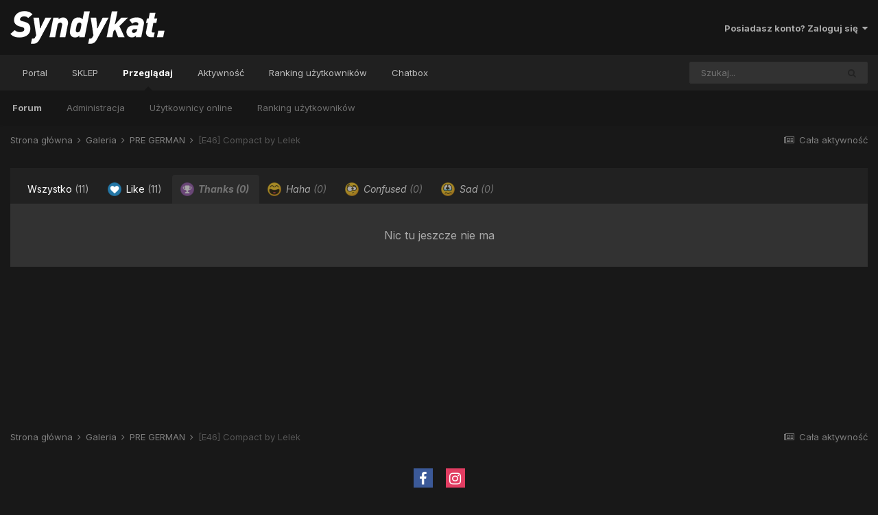

--- FILE ---
content_type: text/html;charset=UTF-8
request_url: https://forum.bmw-syndykat.pl/index.php?/topic/18974-e46-compact-by-lelek/&do=showReactionsComment&comment=411777&changed=1&reaction=2
body_size: 6752
content:
<!DOCTYPE html>
<html lang="pl-PL" dir="ltr">
	<head>
		<meta charset="utf-8">
        
		<title>Wyświetl reakcje (411777) - [E46] Compact by Lelek - PRE GERMAN - Syndykat Forum</title>
		
		
		
		

	<meta name="viewport" content="width=device-width, initial-scale=1">


	
	
		<meta property="og:image" content="https://forum.bmw-syndykat.pl/uploads/monthly_2017_10/logo_sindi_soc.png.f8ed2356d5d8b310c56e4a6cb2d10fb8.png">
	


	<meta name="twitter:card" content="summary_large_image" />



	
		
			
				<meta name="robots" content="noindex, follow">
			
		
	

	
		
			
				<meta property="og:site_name" content="Syndykat Forum">
			
		
	

	
		
			
				<meta property="og:locale" content="pl_PL">
			
		
	


	
		<link rel="last" href="https://forum.bmw-syndykat.pl/index.php?/topic/18974-e46-compact-by-lelek/&amp;do=showReactionsComment&amp;comment=411777" />
	




<link rel="manifest" href="https://forum.bmw-syndykat.pl/index.php?/manifest.webmanifest/">
<meta name="msapplication-config" content="https://forum.bmw-syndykat.pl/index.php?/browserconfig.xml/">
<meta name="msapplication-starturl" content="/">
<meta name="application-name" content="Syndykat Forum">
<meta name="apple-mobile-web-app-title" content="Syndykat Forum">

	<meta name="theme-color" content="#151515">










<link rel="preload" href="//forum.bmw-syndykat.pl/applications/core/interface/font/fontawesome-webfont.woff2?v=4.7.0" as="font" crossorigin="anonymous">
		


	
		<link href="https://fonts.googleapis.com/css?family=Inter:300,300i,400,400i,500,700,700i" rel="stylesheet" referrerpolicy="origin">
	



	<link rel='stylesheet' href='https://forum.bmw-syndykat.pl/uploads/css_built_6/341e4a57816af3ba440d891ca87450ff_framework.css?v=98a918b7f61704931806' media='all'>

	<link rel='stylesheet' href='https://forum.bmw-syndykat.pl/uploads/css_built_6/05e81b71abe4f22d6eb8d1a929494829_responsive.css?v=98a918b7f61704931806' media='all'>

	<link rel='stylesheet' href='https://forum.bmw-syndykat.pl/uploads/css_built_6/20446cf2d164adcc029377cb04d43d17_flags.css?v=98a918b7f61704931806' media='all'>

	<link rel='stylesheet' href='https://forum.bmw-syndykat.pl/uploads/css_built_6/90eb5adf50a8c640f633d47fd7eb1778_core.css?v=98a918b7f61704931806' media='all'>

	<link rel='stylesheet' href='https://forum.bmw-syndykat.pl/uploads/css_built_6/5a0da001ccc2200dc5625c3f3934497d_core_responsive.css?v=98a918b7f61704931806' media='all'>

	<link rel='stylesheet' href='https://forum.bmw-syndykat.pl/uploads/css_built_6/ec0c06d47f161faa24112e8cbf0665bc_chatbox.css?v=98a918b7f61704931806' media='all'>

	<link rel='stylesheet' href='https://forum.bmw-syndykat.pl/uploads/css_built_6/62e269ced0fdab7e30e026f1d30ae516_forums.css?v=98a918b7f61704931806' media='all'>

	<link rel='stylesheet' href='https://forum.bmw-syndykat.pl/uploads/css_built_6/76e62c573090645fb99a15a363d8620e_forums_responsive.css?v=98a918b7f61704931806' media='all'>





<link rel='stylesheet' href='https://forum.bmw-syndykat.pl/uploads/css_built_6/258adbb6e4f3e83cd3b355f84e3fa002_custom.css?v=98a918b7f61704931806' media='all'>




		
		

	</head>
	<body class='ipsApp ipsApp_front ipsJS_none ipsClearfix' data-controller='core.front.core.app' data-message="" data-pageApp='forums' data-pageLocation='front' data-pageModule='forums' data-pageController='topic' data-pageID='18974'  >
		
        

        

		  <a href='#ipsLayout_mainArea' class='ipsHide' title='Przejdź do głównej zawartości tej strony' accesskey='m'>Skocz do zawartości</a>
		<div id='ipsLayout_header' class='ipsClearfix'>
			





			<header>
				<div class='ipsLayout_container'>
					


<a href='https://forum.bmw-syndykat.pl/' id='elLogo' accesskey='1'><img src="https://forum.bmw-syndykat.pl/uploads/monthly_2020_09/syndykat_portal.png.ba46256465717b61617f02b6ba2a13c8.png.f8726550b6beb0f8c4bc762a89c61738.png" alt='Syndykat Forum'></a>

					
						

	<ul id='elUserNav' class='ipsList_inline cSignedOut ipsResponsive_showDesktop'>
		
        
		
        
        
            
            <li id='elSignInLink'>
                <a href='https://forum.bmw-syndykat.pl/index.php?/login/' data-ipsMenu-closeOnClick="false" data-ipsMenu id='elUserSignIn'>
                    Posiadasz konto? Zaloguj się &nbsp;<i class='fa fa-caret-down'></i>
                </a>
                
<div id='elUserSignIn_menu' class='ipsMenu ipsMenu_auto ipsHide'>
	<form accept-charset='utf-8' method='post' action='https://forum.bmw-syndykat.pl/index.php?/login/'>
		<input type="hidden" name="csrfKey" value="a2a74ab4164040e631373b7524d87be3">
		<input type="hidden" name="ref" value="aHR0cHM6Ly9mb3J1bS5ibXctc3luZHlrYXQucGwvaW5kZXgucGhwPy90b3BpYy8xODk3NC1lNDYtY29tcGFjdC1ieS1sZWxlay8mZG89c2hvd1JlYWN0aW9uc0NvbW1lbnQmY29tbWVudD00MTE3NzcmY2hhbmdlZD0xJnJlYWN0aW9uPTI=">
		<div data-role="loginForm">
			
			
			
				
<div class="ipsPad ipsForm ipsForm_vertical">
	<h4 class="ipsType_sectionHead">Zaloguj się</h4>
	<br><br>
	<ul class='ipsList_reset'>
		<li class="ipsFieldRow ipsFieldRow_noLabel ipsFieldRow_fullWidth">
			
			
				<input type="text" placeholder="Nazwa użytkownika lub adres e-mail" name="auth" autocomplete="email">
			
		</li>
		<li class="ipsFieldRow ipsFieldRow_noLabel ipsFieldRow_fullWidth">
			<input type="password" placeholder="Hasło" name="password" autocomplete="current-password">
		</li>
		<li class="ipsFieldRow ipsFieldRow_checkbox ipsClearfix">
			<span class="ipsCustomInput">
				<input type="checkbox" name="remember_me" id="remember_me_checkbox" value="1" checked aria-checked="true">
				<span></span>
			</span>
			<div class="ipsFieldRow_content">
				<label class="ipsFieldRow_label" for="remember_me_checkbox">Zapamiętaj mnie</label>
				<span class="ipsFieldRow_desc">Nie polecane na współdzielonych komputerach</span>
			</div>
		</li>
		<li class="ipsFieldRow ipsFieldRow_fullWidth">
			<button type="submit" name="_processLogin" value="usernamepassword" class="ipsButton ipsButton_primary ipsButton_small" id="elSignIn_submit">Zaloguj się</button>
			
				<p class="ipsType_right ipsType_small">
					
						<a href='https://forum.bmw-syndykat.pl/index.php?/lostpassword/' data-ipsDialog data-ipsDialog-title='Nie pamiętasz hasła?'>
					
					Nie pamiętasz hasła?</a>
				</p>
			
		</li>
	</ul>
</div>
			
		</div>
	</form>
</div>
            </li>
            
        
		
	</ul>

						
<ul class='ipsMobileHamburger ipsList_reset ipsResponsive_hideDesktop'>
	<li data-ipsDrawer data-ipsDrawer-drawerElem='#elMobileDrawer'>
		<a href='#'>
			
			
				
			
			
			
			<i class='fa fa-navicon'></i>
		</a>
	</li>
</ul>
					
				</div>
			</header>
			

	<nav data-controller='core.front.core.navBar' class=' ipsResponsive_showDesktop'>
		<div class='ipsNavBar_primary ipsLayout_container '>
			<ul data-role="primaryNavBar" class='ipsClearfix'>
				


	
		
		
		<li  id='elNavSecondary_17' data-role="navBarItem" data-navApp="core" data-navExt="CustomItem">
			
			
				<a href="https://bmw-syndykat.pl/" target='_blank' rel="noopener" data-navItem-id="17" >
					Portal<span class='ipsNavBar_active__identifier'></span>
				</a>
			
			
		</li>
	
	

	
		
		
		<li  id='elNavSecondary_18' data-role="navBarItem" data-navApp="core" data-navExt="CustomItem">
			
			
				<a href="http://sklep.bmw-syndykat.pl/" target='_blank' rel="noopener" data-navItem-id="18" >
					SKLEP<span class='ipsNavBar_active__identifier'></span>
				</a>
			
			
		</li>
	
	

	
		
		
			
		
		<li class='ipsNavBar_active' data-active id='elNavSecondary_1' data-role="navBarItem" data-navApp="core" data-navExt="CustomItem">
			
			
				<a href="https://forum.bmw-syndykat.pl"  data-navItem-id="1" data-navDefault>
					Przeglądaj<span class='ipsNavBar_active__identifier'></span>
				</a>
			
			
				<ul class='ipsNavBar_secondary ' data-role='secondaryNavBar'>
					


	
	

	
		
		
			
		
		<li class='ipsNavBar_active' data-active id='elNavSecondary_10' data-role="navBarItem" data-navApp="forums" data-navExt="Forums">
			
			
				<a href="https://forum.bmw-syndykat.pl/index.php"  data-navItem-id="10" data-navDefault>
					Forum<span class='ipsNavBar_active__identifier'></span>
				</a>
			
			
		</li>
	
	

	
	

	
		
		
		<li  id='elNavSecondary_12' data-role="navBarItem" data-navApp="core" data-navExt="StaffDirectory">
			
			
				<a href="https://forum.bmw-syndykat.pl/index.php?/staff/"  data-navItem-id="12" >
					Administracja<span class='ipsNavBar_active__identifier'></span>
				</a>
			
			
		</li>
	
	

	
		
		
		<li  id='elNavSecondary_13' data-role="navBarItem" data-navApp="core" data-navExt="OnlineUsers">
			
			
				<a href="https://forum.bmw-syndykat.pl/index.php?/online/"  data-navItem-id="13" >
					Użytkownicy online<span class='ipsNavBar_active__identifier'></span>
				</a>
			
			
		</li>
	
	

	
		
		
		<li  id='elNavSecondary_14' data-role="navBarItem" data-navApp="core" data-navExt="Leaderboard">
			
			
				<a href="https://forum.bmw-syndykat.pl/index.php?/leaderboard/"  data-navItem-id="14" >
					Ranking użytkowników<span class='ipsNavBar_active__identifier'></span>
				</a>
			
			
		</li>
	
	

					<li class='ipsHide' id='elNavigationMore_1' data-role='navMore'>
						<a href='#' data-ipsMenu data-ipsMenu-appendTo='#elNavigationMore_1' id='elNavigationMore_1_dropdown'>Więcej <i class='fa fa-caret-down'></i></a>
						<ul class='ipsHide ipsMenu ipsMenu_auto' id='elNavigationMore_1_dropdown_menu' data-role='moreDropdown'></ul>
					</li>
				</ul>
			
		</li>
	
	

	
		
		
		<li  id='elNavSecondary_2' data-role="navBarItem" data-navApp="core" data-navExt="CustomItem">
			
			
				<a href="https://forum.bmw-syndykat.pl/index.php?/discover/"  data-navItem-id="2" >
					Aktywność<span class='ipsNavBar_active__identifier'></span>
				</a>
			
			
				<ul class='ipsNavBar_secondary ipsHide' data-role='secondaryNavBar'>
					


	
		
		
		<li  id='elNavSecondary_4' data-role="navBarItem" data-navApp="core" data-navExt="AllActivity">
			
			
				<a href="https://forum.bmw-syndykat.pl/index.php?/discover/"  data-navItem-id="4" >
					Cała aktywność<span class='ipsNavBar_active__identifier'></span>
				</a>
			
			
		</li>
	
	

	
	

	
	

	
	

	
		
		
		<li  id='elNavSecondary_8' data-role="navBarItem" data-navApp="core" data-navExt="Search">
			
			
				<a href="https://forum.bmw-syndykat.pl/index.php?/search/"  data-navItem-id="8" >
					Szukaj<span class='ipsNavBar_active__identifier'></span>
				</a>
			
			
		</li>
	
	

	
	

					<li class='ipsHide' id='elNavigationMore_2' data-role='navMore'>
						<a href='#' data-ipsMenu data-ipsMenu-appendTo='#elNavigationMore_2' id='elNavigationMore_2_dropdown'>Więcej <i class='fa fa-caret-down'></i></a>
						<ul class='ipsHide ipsMenu ipsMenu_auto' id='elNavigationMore_2_dropdown_menu' data-role='moreDropdown'></ul>
					</li>
				</ul>
			
		</li>
	
	

	
		
		
		<li  id='elNavSecondary_15' data-role="navBarItem" data-navApp="core" data-navExt="Leaderboard">
			
			
				<a href="https://forum.bmw-syndykat.pl/index.php?/leaderboard/"  data-navItem-id="15" >
					Ranking użytkowników<span class='ipsNavBar_active__identifier'></span>
				</a>
			
			
		</li>
	
	

	
		
		
		<li  id='elNavSecondary_19' data-role="navBarItem" data-navApp="bimchatbox" data-navExt="Chatbox">
			
			
				<a href="https://forum.bmw-syndykat.pl/index.php?/bimchatbox/"  data-navItem-id="19" >
					Chatbox<span class='ipsNavBar_active__identifier'></span>
				</a>
			
			
		</li>
	
	

				<li class='ipsHide' id='elNavigationMore' data-role='navMore'>
					<a href='#' data-ipsMenu data-ipsMenu-appendTo='#elNavigationMore' id='elNavigationMore_dropdown'>Więcej</a>
					<ul class='ipsNavBar_secondary ipsHide' data-role='secondaryNavBar'>
						<li class='ipsHide' id='elNavigationMore_more' data-role='navMore'>
							<a href='#' data-ipsMenu data-ipsMenu-appendTo='#elNavigationMore_more' id='elNavigationMore_more_dropdown'>Więcej <i class='fa fa-caret-down'></i></a>
							<ul class='ipsHide ipsMenu ipsMenu_auto' id='elNavigationMore_more_dropdown_menu' data-role='moreDropdown'></ul>
						</li>
					</ul>
				</li>
			</ul>
			

	<div id="elSearchWrapper">
		<div id='elSearch' data-controller="core.front.core.quickSearch">
			<form accept-charset='utf-8' action='//forum.bmw-syndykat.pl/index.php?/search/&amp;do=quicksearch' method='post'>
                <input type='search' id='elSearchField' placeholder='Szukaj...' name='q' autocomplete='off' aria-label='Szukaj'>
                <details class='cSearchFilter'>
                    <summary class='cSearchFilter__text'></summary>
                    <ul class='cSearchFilter__menu'>
                        
                        <li><label><input type="radio" name="type" value="all" ><span class='cSearchFilter__menuText'>Wszędzie</span></label></li>
                        
                        
                            <li><label><input type="radio" name="type" value="core_statuses_status"><span class='cSearchFilter__menuText'>Aktualizacje statusu</span></label></li>
                        
                            <li><label><input type="radio" name="type" value="forums_topic" checked><span class='cSearchFilter__menuText'>Tematy</span></label></li>
                        
                            <li><label><input type="radio" name="type" value="core_members"><span class='cSearchFilter__menuText'>Użytkownicy</span></label></li>
                        
                    </ul>
                </details>
				<button class='cSearchSubmit' type="submit" aria-label='Szukaj'><i class="fa fa-search"></i></button>
			</form>
		</div>
	</div>

		</div>
	</nav>

			
<ul id='elMobileNav' class='ipsResponsive_hideDesktop' data-controller='core.front.core.mobileNav'>
	
		
			
			
				
				
			
				
					<li id='elMobileBreadcrumb'>
						<a href='https://forum.bmw-syndykat.pl/index.php?/forum/56-pre-german/'>
							<span>PRE GERMAN</span>
						</a>
					</li>
				
				
			
				
				
			
		
	
	
	
	<li >
		<a data-action="defaultStream" href='https://forum.bmw-syndykat.pl/index.php?/discover/'><i class="fa fa-newspaper-o" aria-hidden="true"></i></a>
	</li>

	

	
		<li class='ipsJS_show'>
			<a href='https://forum.bmw-syndykat.pl/index.php?/search/'><i class='fa fa-search'></i></a>
		</li>
	
</ul>
		</div>
		<main id='ipsLayout_body' class='ipsLayout_container'>
			<div id='ipsLayout_contentArea'>
				<div id='ipsLayout_contentWrapper'>
					
<nav class='ipsBreadcrumb ipsBreadcrumb_top ipsFaded_withHover'>
	

	<ul class='ipsList_inline ipsPos_right'>
		
		<li >
			<a data-action="defaultStream" class='ipsType_light '  href='https://forum.bmw-syndykat.pl/index.php?/discover/'><i class="fa fa-newspaper-o" aria-hidden="true"></i> <span>Cała aktywność</span></a>
		</li>
		
	</ul>

	<ul data-role="breadcrumbList">
		<li>
			<a title="Strona główna" href='https://forum.bmw-syndykat.pl/'>
				<span>Strona główna <i class='fa fa-angle-right'></i></span>
			</a>
		</li>
		
		
			<li>
				
					<a href='https://forum.bmw-syndykat.pl/index.php?/forum/3-galeria/'>
						<span>Galeria <i class='fa fa-angle-right' aria-hidden="true"></i></span>
					</a>
				
			</li>
		
			<li>
				
					<a href='https://forum.bmw-syndykat.pl/index.php?/forum/56-pre-german/'>
						<span>PRE GERMAN <i class='fa fa-angle-right' aria-hidden="true"></i></span>
					</a>
				
			</li>
		
			<li>
				
					<a href='https://forum.bmw-syndykat.pl/index.php?/topic/18974-e46-compact-by-lelek/'>
						<span>[E46] Compact by Lelek </span>
					</a>
				
			</li>
		
	</ul>
</nav>
					
					<div id='ipsLayout_mainArea'>
						
						
						
						

	




						
<div class='ipsTabs ipsClearfix cReactionTabs' id='elTabs_4de631146a89c3e19b41d00d768f4475' data-ipsTabBar data-ipsTabBar-contentArea='#ipsTabs_content_4de631146a89c3e19b41d00d768f4475' >
	<a href='#elTabs_4de631146a89c3e19b41d00d768f4475' data-action='expandTabs'><i class='fa fa-caret-down'></i></a>
	<ul role='tablist'>
		
			<li>
				<a href='https://forum.bmw-syndykat.pl/index.php?/topic/18974-e46-compact-by-lelek/&amp;do=showReactionsComment&amp;comment=411777&amp;changed=1&amp;reaction=all' id='4de631146a89c3e19b41d00d768f4475_tab_all' class="ipsTabs_item  " title='Wszystko' role="tab" aria-selected="false">
					
					Wszystko
					
						<span class='ipsType_light'>(11)</span>
					
				</a>
			</li>
		
			<li>
				<a href='https://forum.bmw-syndykat.pl/index.php?/topic/18974-e46-compact-by-lelek/&amp;do=showReactionsComment&amp;comment=411777&amp;changed=1&amp;reaction=1' id='4de631146a89c3e19b41d00d768f4475_tab_1' class="ipsTabs_item  " title='Like' role="tab" aria-selected="false">
					
						<img src='https://forum.bmw-syndykat.pl/uploads/reactions/react_like.png' width='20' height='20' alt="Like" data-ipsTooltip title="Like" loading="lazy">
					
					Like
					
						<span class='ipsType_light'>(11)</span>
					
				</a>
			</li>
		
			<li>
				<a href='https://forum.bmw-syndykat.pl/index.php?/topic/18974-e46-compact-by-lelek/&amp;do=showReactionsComment&amp;comment=411777&amp;changed=1&amp;reaction=2' id='4de631146a89c3e19b41d00d768f4475_tab_2' class="ipsTabs_item ipsTabs_itemDisabled ipsTabs_activeItem" title='Thanks' role="tab" aria-selected="true">
					
						<img src='https://forum.bmw-syndykat.pl/uploads/reactions/react_thanks.png' width='20' height='20' alt="Thanks" data-ipsTooltip title="Thanks" loading="lazy">
					
					Thanks
					
						<span class='ipsType_light'>(0)</span>
					
				</a>
			</li>
		
			<li>
				<a href='https://forum.bmw-syndykat.pl/index.php?/topic/18974-e46-compact-by-lelek/&amp;do=showReactionsComment&amp;comment=411777&amp;changed=1&amp;reaction=3' id='4de631146a89c3e19b41d00d768f4475_tab_3' class="ipsTabs_item ipsTabs_itemDisabled " title='Haha' role="tab" aria-selected="false">
					
						<img src='https://forum.bmw-syndykat.pl/uploads/reactions/react_haha.png' width='20' height='20' alt="Haha" data-ipsTooltip title="Haha" loading="lazy">
					
					Haha
					
						<span class='ipsType_light'>(0)</span>
					
				</a>
			</li>
		
			<li>
				<a href='https://forum.bmw-syndykat.pl/index.php?/topic/18974-e46-compact-by-lelek/&amp;do=showReactionsComment&amp;comment=411777&amp;changed=1&amp;reaction=4' id='4de631146a89c3e19b41d00d768f4475_tab_4' class="ipsTabs_item ipsTabs_itemDisabled " title='Confused' role="tab" aria-selected="false">
					
						<img src='https://forum.bmw-syndykat.pl/uploads/reactions/react_confused.png' width='20' height='20' alt="Confused" data-ipsTooltip title="Confused" loading="lazy">
					
					Confused
					
						<span class='ipsType_light'>(0)</span>
					
				</a>
			</li>
		
			<li>
				<a href='https://forum.bmw-syndykat.pl/index.php?/topic/18974-e46-compact-by-lelek/&amp;do=showReactionsComment&amp;comment=411777&amp;changed=1&amp;reaction=5' id='4de631146a89c3e19b41d00d768f4475_tab_5' class="ipsTabs_item ipsTabs_itemDisabled " title='Sad' role="tab" aria-selected="false">
					
						<img src='https://forum.bmw-syndykat.pl/uploads/reactions/react_sad.png' width='20' height='20' alt="Sad" data-ipsTooltip title="Sad" loading="lazy">
					
					Sad
					
						<span class='ipsType_light'>(0)</span>
					
				</a>
			</li>
		
	</ul>
</div>

<section id='ipsTabs_content_4de631146a89c3e19b41d00d768f4475' class='ipsTabs_panels '>
	
		
	
		
	
		
			<div id='ipsTabs_elTabs_4de631146a89c3e19b41d00d768f4475_4de631146a89c3e19b41d00d768f4475_tab_2_panel' class="ipsTabs_panel" aria-labelledby="4de631146a89c3e19b41d00d768f4475_tab_2" aria-hidden="false">
				
<div data-baseurl='https://forum.bmw-syndykat.pl/index.php?/topic/18974-e46-compact-by-lelek/&amp;do=showReactionsComment&amp;comment=411777' data-resort='listResort' data-controller='core.global.core.table' >

	<div class="ipsButtonBar ipsPad_half ipsClearfix ipsClear ipsHide" data-role="tablePagination">
		


	</div>

	
		<div class='ipsType_center ipsPad'>
			<p class='ipsType_large ipsType_light'>Nic tu jeszcze nie ma</p>
			
		</div>
	
				
	<div class="ipsButtonBar ipsPad_half ipsClearfix ipsClear ipsHide" data-role="tablePagination">
		


	</div>
</div>
			</div>
		
	
		
	
		
	
		
	
</section>

						


					</div>
					


					
<nav class='ipsBreadcrumb ipsBreadcrumb_bottom ipsFaded_withHover'>
	
		


	

	<ul class='ipsList_inline ipsPos_right'>
		
		<li >
			<a data-action="defaultStream" class='ipsType_light '  href='https://forum.bmw-syndykat.pl/index.php?/discover/'><i class="fa fa-newspaper-o" aria-hidden="true"></i> <span>Cała aktywność</span></a>
		</li>
		
	</ul>

	<ul data-role="breadcrumbList">
		<li>
			<a title="Strona główna" href='https://forum.bmw-syndykat.pl/'>
				<span>Strona główna <i class='fa fa-angle-right'></i></span>
			</a>
		</li>
		
		
			<li>
				
					<a href='https://forum.bmw-syndykat.pl/index.php?/forum/3-galeria/'>
						<span>Galeria <i class='fa fa-angle-right' aria-hidden="true"></i></span>
					</a>
				
			</li>
		
			<li>
				
					<a href='https://forum.bmw-syndykat.pl/index.php?/forum/56-pre-german/'>
						<span>PRE GERMAN <i class='fa fa-angle-right' aria-hidden="true"></i></span>
					</a>
				
			</li>
		
			<li>
				
					<a href='https://forum.bmw-syndykat.pl/index.php?/topic/18974-e46-compact-by-lelek/'>
						<span>[E46] Compact by Lelek </span>
					</a>
				
			</li>
		
	</ul>
</nav>
				</div>
			</div>
			
		</main>
		<footer id='ipsLayout_footer' class='ipsClearfix'>
			<div class='ipsLayout_container'>
				
				

<ul id='elFooterSocialLinks' class='ipsList_inline ipsType_center ipsSpacer_top'>
	

	
		<li class='cUserNav_icon'>
			<a href='https://www.facebook.com/BMWSYNDYKAT/' target='_blank' class='cShareLink cShareLink_facebook' rel='noopener noreferrer'><i class='fa fa-facebook'></i></a>
		</li>
	
		<li class='cUserNav_icon'>
			<a href='https://www.instagram.com/bmwsyndykat/' target='_blank' class='cShareLink cShareLink_instagram' rel='noopener noreferrer'><i class='fa fa-instagram'></i></a>
		</li>
	

</ul>


<ul class='ipsList_inline ipsType_center ipsSpacer_top' id="elFooterLinks">
	
	
	
	
	
		<li><a href='https://bmw-syndykat.pl/polityka-prywatnosci/'>Polityka prywatności</a></li>
	
	
		<li><a rel="nofollow" href='https://forum.bmw-syndykat.pl/index.php?/contact/' data-ipsdialog data-ipsDialog-remoteSubmit data-ipsDialog-flashMessage='Dziękujemy, twoja wiadomość została wysłana do administratorów.' data-ipsdialog-title="Kontakt">Kontakt</a></li>
	
</ul>	


<p id='elCopyright'>
	<span id='elCopyright_userLine'><a href="http://bmw-syndykat.pl">Syndykat</a><br>Realizacja: <a href="https://winfinity.pl" target="_blank">WINFINITY</a></span>
	<a rel='nofollow' title='Invision Community' href='https://www.invisioncommunity.com/'>Powered by Invision Community</a>
</p>
			</div>
		</footer>
		
<div id='elMobileDrawer' class='ipsDrawer ipsHide'>
	<div class='ipsDrawer_menu'>
		<a href='#' class='ipsDrawer_close' data-action='close'><span>&times;</span></a>
		<div class='ipsDrawer_content ipsFlex ipsFlex-fd:column'>
			
				<div class='ipsPadding ipsBorder_bottom'>
					<ul class='ipsToolList ipsToolList_vertical'>
						<li>
							<a href='https://forum.bmw-syndykat.pl/index.php?/login/' id='elSigninButton_mobile' class='ipsButton ipsButton_light ipsButton_small ipsButton_fullWidth'>Posiadasz konto? Zaloguj się</a>
						</li>
						
					</ul>
				</div>
			

			

			<ul class='ipsDrawer_list ipsFlex-flex:11'>
				

				
				
				
				
					
						
						
							<li><a href='https://bmw-syndykat.pl/' target='_blank' rel="noopener">Portal</a></li>
						
					
				
					
						
						
							<li><a href='http://sklep.bmw-syndykat.pl/' target='_blank' rel="noopener">SKLEP</a></li>
						
					
				
					
						
						
							<li class='ipsDrawer_itemParent'>
								<h4 class='ipsDrawer_title'><a href='#'>Przeglądaj</a></h4>
								<ul class='ipsDrawer_list'>
									<li data-action="back"><a href='#'>Wróć</a></li>
									
									
										
										
										
											
										
											
												
											
										
											
										
											
												
											
										
											
												
											
										
											
												
											
										
									
													
									
										<li><a href='https://forum.bmw-syndykat.pl'>Przeglądaj</a></li>
									
									
									
										


	

	
		
			<li>
				<a href='https://forum.bmw-syndykat.pl/index.php' >
					Forum
				</a>
			</li>
		
	

	

	
		
			<li>
				<a href='https://forum.bmw-syndykat.pl/index.php?/staff/' >
					Administracja
				</a>
			</li>
		
	

	
		
			<li>
				<a href='https://forum.bmw-syndykat.pl/index.php?/online/' >
					Użytkownicy online
				</a>
			</li>
		
	

	
		
			<li>
				<a href='https://forum.bmw-syndykat.pl/index.php?/leaderboard/' >
					Ranking użytkowników
				</a>
			</li>
		
	

										
								</ul>
							</li>
						
					
				
					
						
						
							<li class='ipsDrawer_itemParent'>
								<h4 class='ipsDrawer_title'><a href='#'>Aktywność</a></h4>
								<ul class='ipsDrawer_list'>
									<li data-action="back"><a href='#'>Wróć</a></li>
									
									
										
										
										
											
												
													
													
									
													
									
									
									
										


	
		
			<li>
				<a href='https://forum.bmw-syndykat.pl/index.php?/discover/' >
					Cała aktywność
				</a>
			</li>
		
	

	

	

	

	
		
			<li>
				<a href='https://forum.bmw-syndykat.pl/index.php?/search/' >
					Szukaj
				</a>
			</li>
		
	

	

										
								</ul>
							</li>
						
					
				
					
						
						
							<li><a href='https://forum.bmw-syndykat.pl/index.php?/leaderboard/' >Ranking użytkowników</a></li>
						
					
				
					
						
						
							<li><a href='https://forum.bmw-syndykat.pl/index.php?/bimchatbox/' >Chatbox</a></li>
						
					
				
				
			</ul>

			
		</div>
	</div>
</div>

<div id='elMobileCreateMenuDrawer' class='ipsDrawer ipsHide'>
	<div class='ipsDrawer_menu'>
		<a href='#' class='ipsDrawer_close' data-action='close'><span>&times;</span></a>
		<div class='ipsDrawer_content ipsSpacer_bottom ipsPad'>
			<ul class='ipsDrawer_list'>
				<li class="ipsDrawer_listTitle ipsType_reset">Dodaj nową pozycję...</li>
				
			</ul>
		</div>
	</div>
</div>
		
		

	
	<script type='text/javascript'>
		var ipsDebug = false;		
	
		var CKEDITOR_BASEPATH = '//forum.bmw-syndykat.pl/applications/core/interface/ckeditor/ckeditor/';
	
		var ipsSettings = {
			
			
			cookie_path: "/",
			
			cookie_prefix: "ips4_",
			
			
			cookie_ssl: true,
			
			upload_imgURL: "",
			message_imgURL: "",
			notification_imgURL: "",
			baseURL: "//forum.bmw-syndykat.pl/",
			jsURL: "//forum.bmw-syndykat.pl/applications/core/interface/js/js.php",
			csrfKey: "a2a74ab4164040e631373b7524d87be3",
			antiCache: "98a918b7f61704931806",
			jsAntiCache: "98a918b7f61764689125",
			disableNotificationSounds: true,
			useCompiledFiles: true,
			links_external: true,
			memberID: 0,
			lazyLoadEnabled: false,
			blankImg: "//forum.bmw-syndykat.pl/applications/core/interface/js/spacer.png",
			googleAnalyticsEnabled: false,
			matomoEnabled: false,
			viewProfiles: true,
			mapProvider: 'none',
			mapApiKey: '',
			pushPublicKey: "BH-WBRDNLp6Tm2NlL8A3o9EgEtqDIr38mLIO1xM6DA_1FAheDmugIkP0zBZLSUrd4c6PzTeC4Bh69NMIxHdmp04",
			relativeDates: true
		};
		
		
		
		
			ipsSettings['maxImageDimensions'] = {
				width: 1500,
				height: 1500
			};
		
		
	</script>





<script type='text/javascript' src='https://forum.bmw-syndykat.pl/uploads/javascript_global/root_library.js?v=98a918b7f61764689125' data-ips></script>


<script type='text/javascript' src='https://forum.bmw-syndykat.pl/uploads/javascript_global/root_js_lang_3.js?v=98a918b7f61764689125' data-ips></script>


<script type='text/javascript' src='https://forum.bmw-syndykat.pl/uploads/javascript_global/root_framework.js?v=98a918b7f61764689125' data-ips></script>


<script type='text/javascript' src='https://forum.bmw-syndykat.pl/uploads/javascript_core/global_global_core.js?v=98a918b7f61764689125' data-ips></script>


<script type='text/javascript' src='https://forum.bmw-syndykat.pl/uploads/javascript_global/root_front.js?v=98a918b7f61764689125' data-ips></script>


<script type='text/javascript' src='https://forum.bmw-syndykat.pl/uploads/javascript_core/front_front_core.js?v=98a918b7f61764689125' data-ips></script>


<script type='text/javascript' src='https://forum.bmw-syndykat.pl/uploads/javascript_bimchatbox/front_front_chatbox.js?v=98a918b7f61764689125' data-ips></script>


<script type='text/javascript' src='https://forum.bmw-syndykat.pl/uploads/javascript_forums/front_front_topic.js?v=98a918b7f61764689125' data-ips></script>


<script type='text/javascript' src='https://forum.bmw-syndykat.pl/uploads/javascript_global/root_map.js?v=98a918b7f61764689125' data-ips></script>



	<script type='text/javascript'>
		
			ips.setSetting( 'date_format', jQuery.parseJSON('"yy.mm.dd"') );
		
			ips.setSetting( 'date_first_day', jQuery.parseJSON('0') );
		
			ips.setSetting( 'ipb_url_filter_option', jQuery.parseJSON('"none"') );
		
			ips.setSetting( 'url_filter_any_action', jQuery.parseJSON('"allow"') );
		
			ips.setSetting( 'bypass_profanity', jQuery.parseJSON('0') );
		
			ips.setSetting( 'emoji_style', jQuery.parseJSON('"native"') );
		
			ips.setSetting( 'emoji_shortcodes', jQuery.parseJSON('true') );
		
			ips.setSetting( 'emoji_ascii', jQuery.parseJSON('true') );
		
			ips.setSetting( 'emoji_cache', jQuery.parseJSON('1624794419') );
		
			ips.setSetting( 'image_jpg_quality', jQuery.parseJSON('50') );
		
			ips.setSetting( 'cloud2', jQuery.parseJSON('false') );
		
			ips.setSetting( 'isAnonymous', jQuery.parseJSON('false') );
		
		
	</script>



<script type='application/ld+json'>
{
    "@context": "http://www.schema.org",
    "publisher": "https://forum.bmw-syndykat.pl/#organization",
    "@type": "WebSite",
    "@id": "https://forum.bmw-syndykat.pl/#website",
    "mainEntityOfPage": "https://forum.bmw-syndykat.pl/",
    "name": "Syndykat Forum",
    "url": "https://forum.bmw-syndykat.pl/",
    "potentialAction": {
        "type": "SearchAction",
        "query-input": "required name=query",
        "target": "https://forum.bmw-syndykat.pl/index.php?/search/\u0026q={query}"
    },
    "inLanguage": [
        {
            "@type": "Language",
            "name": "Polski (PL) \u00a9ipsbeyond.pl",
            "alternateName": "pl-PL"
        }
    ]
}	
</script>

<script type='application/ld+json'>
{
    "@context": "http://www.schema.org",
    "@type": "Organization",
    "@id": "https://forum.bmw-syndykat.pl/#organization",
    "mainEntityOfPage": "https://forum.bmw-syndykat.pl/",
    "name": "Syndykat Forum",
    "url": "https://forum.bmw-syndykat.pl/",
    "logo": {
        "@type": "ImageObject",
        "@id": "https://forum.bmw-syndykat.pl/#logo",
        "url": "https://forum.bmw-syndykat.pl/uploads/monthly_2020_09/syndykat_portal.png.ba46256465717b61617f02b6ba2a13c8.png.f8726550b6beb0f8c4bc762a89c61738.png"
    },
    "sameAs": [
        "https://www.facebook.com/BMWSYNDYKAT/",
        "https://www.instagram.com/bmwsyndykat/"
    ]
}	
</script>

<script type='application/ld+json'>
{
    "@context": "http://schema.org",
    "@type": "BreadcrumbList",
    "itemListElement": [
        {
            "@type": "ListItem",
            "position": 1,
            "item": {
                "@id": "https://forum.bmw-syndykat.pl/index.php?/forum/3-galeria/",
                "name": "Galeria"
            }
        },
        {
            "@type": "ListItem",
            "position": 2,
            "item": {
                "@id": "https://forum.bmw-syndykat.pl/index.php?/forum/56-pre-german/",
                "name": "PRE GERMAN"
            }
        },
        {
            "@type": "ListItem",
            "position": 3,
            "item": {
                "@id": "https://forum.bmw-syndykat.pl/index.php?/topic/18974-e46-compact-by-lelek/",
                "name": "[E46] Compact by Lelek"
            }
        }
    ]
}	
</script>

<script type='application/ld+json'>
{
    "@context": "http://schema.org",
    "@type": "ContactPage",
    "url": "https://forum.bmw-syndykat.pl/index.php?/contact/"
}	
</script>


		
		
		<!--ipsQueryLog-->
		<!--ipsCachingLog-->
		
		
		
        
	</body>
</html>

--- FILE ---
content_type: application/javascript
request_url: https://forum.bmw-syndykat.pl/uploads/javascript_global/root_map.js?v=98a918b7f61764689125
body_size: 247
content:
var ipsJavascriptMap={"core":{"global_core":"https://forum.bmw-syndykat.pl/uploads/javascript_core/global_global_core.js","admin_core":"https://forum.bmw-syndykat.pl/uploads/javascript_core/admin_admin_core.js","admin_system":"https://forum.bmw-syndykat.pl/uploads/javascript_core/admin_admin_system.js","admin_support":"https://forum.bmw-syndykat.pl/uploads/javascript_core/admin_admin_support.js","admin_dashboard":"https://forum.bmw-syndykat.pl/uploads/javascript_core/admin_admin_dashboard.js","admin_members":"https://forum.bmw-syndykat.pl/uploads/javascript_core/admin_admin_members.js","admin_settings":"https://forum.bmw-syndykat.pl/uploads/javascript_core/admin_admin_settings.js","admin_files":"https://forum.bmw-syndykat.pl/uploads/javascript_core/admin_admin_files.js","front_core":"https://forum.bmw-syndykat.pl/uploads/javascript_core/front_front_core.js","front_widgets":"https://forum.bmw-syndykat.pl/uploads/javascript_core/front_front_widgets.js","front_profile":"https://forum.bmw-syndykat.pl/uploads/javascript_core/front_front_profile.js","front_statuses":"https://forum.bmw-syndykat.pl/uploads/javascript_core/front_front_statuses.js","front_messages":"https://forum.bmw-syndykat.pl/uploads/javascript_core/front_front_messages.js","front_streams":"https://forum.bmw-syndykat.pl/uploads/javascript_core/front_front_streams.js","front_search":"https://forum.bmw-syndykat.pl/uploads/javascript_core/front_front_search.js","front_system":"https://forum.bmw-syndykat.pl/uploads/javascript_core/front_front_system.js","front_modcp":"https://forum.bmw-syndykat.pl/uploads/javascript_core/front_front_modcp.js","front_ignore":"https://forum.bmw-syndykat.pl/uploads/javascript_core/front_front_ignore.js"},"bimchatbox":{"front_chatbox":"https://forum.bmw-syndykat.pl/uploads/javascript_bimchatbox/front_front_chatbox.js"},"forums":{"front_forum":"https://forum.bmw-syndykat.pl/uploads/javascript_forums/front_front_forum.js","front_topic":"https://forum.bmw-syndykat.pl/uploads/javascript_forums/front_front_topic.js"}};;

--- FILE ---
content_type: application/javascript
request_url: https://forum.bmw-syndykat.pl/uploads/javascript_global/root_js_lang_3.js?v=98a918b7f61764689125
body_size: 37517
content:
ips.setString({"pluploaderr_IMAGE_SCANNER_BLOCKED":"This image could not be uploaded because it may violate our community standards.","streamFilter_stream_solved_all":"<em>Everything<\/em>","streamFilter_stream_solved_solved":"Solved","streamFilter_stream_solved_unsolved":"Unsolved","confirmDelete":"Are you sure you want to delete this message?","chatbox_error_toomanyemo":"You may only use {{num}} emoticons in a message","chatbox_time_am":"AM","chatbox_time_pm":"PM","chatbox_month_0":"Jan","chatbox_month_1":"Feb","chatbox_month_2":"Mar","chatbox_month_3":"Apr","chatbox_month_4":"May","chatbox_month_5":"June","chatbox_month_6":"July","chatbox_month_7":"Aug","chatbox_month_8":"Sept","chatbox_month_9":"Oct","chatbox_month_10":"Nov","chatbox_month_11":"Dec","chatbox_today":"Today","chatbox_disconnect":"Chatbox has been disconnected.","chatbox_reconnect":"Click to reconnect","chatbox_connecting":"Connecting...","chatbox_save":"Save","chatbox_cancel":"Cancel","chatbox_error_noolder":"No older messages to display.","cb_expandPlayer":"Play video in popup","emoji-sari":"Sari","emoji-one-piece_swimsuit":"Str\u00f3j k\u0105pielowy jednocz\u0119\u015bciowy","giphyFind":"Szukaj","giphy":"Gify","emoji-category-smileys_emotion":"Emotikony i emocje","emoji-category-people_body":"Ludzie i cia\u0142o","emoji-diving_mask":"Maska do nurkowania","emoji-yo-yo":"Yo Yo","emoji-kite":"Latawiec","emoji-safety_vest":"Kamizelka ochronna","js_num_comments":"{# [1:komentarz][2:komentarze][3:komentarze][4:komentarze][?:komentarzy]}","js_num_mod_comments":"{# [1:komentarz][2:komentarze][3:komentarze][4:komentarze][?:komentarzy] Moderatora}","date_picker_done":"Zrobione","date_picker_prev":"Poprz.","date_picker_next":"Nast.","date_picker_today":"Dzi\u015b","date_picker_week":"Tydz.","embed_error_message_admin":"Nie mo\u017cna osadzi\u0107 odno\u015bnika, poniewa\u017c wyst\u0105pi\u0142 nieoczekiwany b\u0142\u0105d: {{error}}. ","delta_upgrade_confirm":"Zanim przejdziesz dalej, upewnij si\u0119 \u017ce doda\u0142e\u015b na serwer wszystkie pliki, zgodnie z podan\u0105 instrukcj\u0105. Nie przechod\u017a dalej, zanim wszystkie pliki nie zostan\u0105 dodane.","confirm_unignore":"Jeste\u015b pewien, \u017ce chcesz przesta\u0107 ignorowa\u0107 tego u\u017cytkownika?","confirm_unignore_desc":"Mo\u017cesz p\u00f3\u017aniej doda\u0107 ich do ignorowanych, poprzez t\u0119 stron\u0119.","editedIgnore":"Zaktualizowano ustawienia ignorowania","embeddedFail":"<i class='fa fa-warning'><\/i> Wyst\u0105pi\u0142 problem z wy\u015bwietleniem tej zawarto\u015bci","followerSettingToggled":"Zmieniono ustawienia obserwowania","cancel_edit_confirm":"Zmiany nie zosta\u0142y zapisane. Jeste\u015b pewien, \u017ce chcesz anulowa\u0107?","sc_use_this_version":"U\u017cyj tej wersji","sc_remove_selection":"Cofnij wyb\u00f3r","saveThemeError":"Nie mo\u017cna zapisa\u0107 tego pliku motywu","themeUnsavedContent":"Ta zak\u0142adka zawiera niezapisan\u0105 zawarto\u015b\u0107. Jeste\u015b pewien, \u017ce chcesz j\u0105 zamkn\u0105\u0107?","theme_diff_original_header":"Domy\u015blna zawarto\u015b\u0107","theme_diff_original_desc":"(nie mo\u017cna edytowa\u0107)","theme_diff_custom_header":"W\u0142asna wersja","theme_diff_custom_desc":"(tutaj mo\u017cesz dokonywa\u0107 swoich zmian)","address_region":"Wojew\u00f3dztwo\/region","specifyLocation":"Okre\u015bl lokalizacj\u0119...","loading":"\u0141adowanie","no_results":"Brak wynik\u00f3w","cantBeUndone":"Tej akcji nie mo\u017cna cofn\u0105\u0107.","cancel":"Anuluj","select":"Wybierz","delete":"Usu\u0144","fullSize":"Pe\u0142ny rozmiar","yes":"Tak","no":"Nie","ok":"OK","save":"Zapisz","pageActionText":"Z <span data-role='count'>0<\/span>","pageActionText_number":"{# [1:wybranym][?:wybranymi]}","show_more":"Poka\u017c wi\u0119cej","cannotDragInto":"Nie mo\u017cna tego tu przenie\u015b\u0107","prev_page":"Poprzednia","next_page":"Nast\u0119pna","betweenXandX":"{{start}} - {{koniec}}","afterX":"Po {{start}} ","beforeX":"Przed {{end}}","hidden":"Ukryty","pending":"Oczekuje na zatwierdzenie","featured":"Promowany","pinned":"Podpi\u0119ty","js_login_both":"Aby korzysta\u0107 z tej funkcji, upewnij si\u0119, \u017ce jeste\u015b zalogowany zar\u00f3wno na stronie jak i w Panelu Administratora.","saved":"Zapisano","or":"lub","save_position":"Zapisz pozycj\u0119","by":"Przez","in":"w","add_tag":"Dodaj tag","time_just_now":" Teraz","time_minutes_ago":"{# [1:minut\u0119][2:minuty][3:minuty][4:minuty][22:minuty][23:minuty][24:minuty][32:minuty][33:minuty][34:minuty][42:minuty][43:minuty][44:minuty][52:minuty][53:minuty][54:minuty][?:minut]} temu","time_hours_ago":"{# [1:godzin\u0119][2:godziny][3:godziny][4:godziny][22:godziny][23:godziny][24:godziny][?:godzin]} temu","time_1_hour_ago":"Godzin\u0119 temu","time_other":"W dniu {{time}}","time_at":"o","validation_invalid":"Wpisana warto\u015b\u0107 nie jest poprawna","validation_max":"Maksymaln\u0105, dozwolon\u0105 warto\u015bci\u0105 jest {{data[1]}} ","validation_min":"Minimaln\u0105, dozwolon\u0105 warto\u015bci\u0105 jest {{data[1]}} ","validation_range":"Warto\u015b\u0107 musi wynosi\u0107 pomi\u0119dzy {{data[1]}} a {{data[2]}} ","validation_maxlength":"Maksymalna d\u0142ugo\u015b\u0107 to {{data[1]}} {!# [1:znak][2:znaki][3:znaki][4:znaki][?:znak\u00f3w]}","validation_minlength":"Minimalna d\u0142ugo\u015b\u0107 to {{data[1]}} {!# [1:znak][2:znaki][3:znaki][4:znaki][?:znak\u00f3w]}","validation_rangelength":"Warto\u015b\u0107 musi zawiera\u0107 pomi\u0119dzy {{data[1]}} a {{data[2]}} {!# [1:znak][2:znaki][3:znaki][4:znaki][?:znak\u00f3w]}","validation_required":"To pole jest wymagane","validation_format":"Prosz\u0119 wpisa\u0107 poprawn\u0105 warto\u015b\u0107","validation_regex":"Prosz\u0119 wpisa\u0107 poprawn\u0105 warto\u015b\u0107","not_valid_page":"Nieprawid\u0142owy numer strony. Wpisz warto\u015b\u0107 pomi\u0119dzy 1 a  {{data[1]}}.","usernameAvailable":"Nazwa jest dost\u0119pna!","usernameTaken":"Nazwa u\u017cytkownika zosta\u0142a ju\u017c u\u017cyta","ac_prohibit_special":"Specjalne znaki ({{chars}}) nie s\u0105 dozwolone","ac_min_length":"Minimalna d\u0142ugo\u015b\u0107 to {{len}} ","ac_max_length":"Maksymalna d\u0142ugo\u015b\u0107 to {{len}} ","ac_dupes":"Duplikaty nie s\u0105 dozwolone","delete_confirm":"Jeste\u015b pewien, \u017ce chcesz usun\u0105\u0107?","delete_confirm_many":"Jeste\u015b pewien, \u017ce chcesz usun\u0105\u0107 {# [1:pozycj\u0119][2:pozycje][3:pozycje][4:pozycje][?:pozycji]}? ","member_delete_confirm":"Uwaga! Kontynuuj z rozwag\u0105!","member_delete_confirm_desc":"Zamierzasz usun\u0105\u0107 konto u\u017cytkownika. Tej akcji nie mo\u017cna cofn\u0105\u0107, kont u\u017cytkownik\u00f3w NIE MO\u017bNA przywr\u00f3ci\u0107.","disable_confirm":"Jeste\u015b pewien, \u017ce chcesz to wy\u0142\u0105czy\u0107?","toolbar_dialog_title":"Uprawnienia dla {{title}}","skin_delete":"Usu\u0144","skin_revert":"Przywr\u00f3\u0107","skin_revert_confirm":"Przywr\u00f3cenie tego szablonu spowoduje, \u017ce stracisz wszystkie wprowadzone przez siebie zmiany. Jeste\u015b pewien, \u017ce chcesz kontynuowa\u0107?","skin_delete_confirm":"Jeste\u015b pewien, \u017ce chcesz usun\u0105\u0107 ten szablon z tego zestawu?","generic_confirm":"Jeste\u015b pewien, \u017ce chcesz to zrobi\u0107?","tab_order_saved":"Zaktualizowano kolejno\u015b\u0107 zak\u0142adek.","tab_order_not_saved":"Nie mo\u017cna zapisa\u0107 kolejno\u015bci zak\u0142adek","livesearch_no_results":"Brak wynik\u00f3w w tej sekcji","dashboard_cant_save":"Nie mo\u017cna zapisa\u0107 pozycji tych wid\u017cet\u00f3w.","build_app":"Aby aplikacja dzia\u0142a\u0142a prawid\u0142owo, musi by\u0107 najpierw zbudowana. Czy chcesz zbudowa\u0107 j\u0105 przed pobraniem?","build_download":"Najpierw zbuduj","download":"Pobierz","errorLoadingSearch":"Wyst\u0105pi\u0142 b\u0142\u0105d podczas \u0142adowania wynik\u00f3w wyszukiwania","widgetApproving":"Zatwierdzanie...","widgetApproved":"Zatwierdzono","widgetBanning":"Blokowanie...","widgetBanned":"Zablokowany","userApproved":"Zatwierdzono rejestracj\u0119 {{name}}","userBanned":"{{name}} zosta\u0142 zablokowany","languageSave":"Zapisz","check_all":"Zaznacz wszystko","uncheck_all":"Odznacz wszystko","member_edit_is_admin":"Wskaza\u0142e\u015b grupy u\u017cytkownik\u00f3w posiadaj\u0105ce dost\u0119p do Panelu Administracyjnego","member_edit_ok":"Kontynuuj","member_edit_cancel":"Anuluj","emoticon_no_spaces":"W kodzie emotikony nie mo\u017ce by\u0107 znaku spacji.","supportToolFailsHead":"Istniej\u0105 nierozwi\u0105zane problemy diagnostyczne","supportToolFailsInfo":"Nasz zesp\u00f3\u0142 wsparcia prawdopodobnie zasugeruje okre\u015blenie tego problemu jako przyczyn\u0119 zauwa\u017conych problem\u00f3w. Aby otrzyma\u0107 najszybsze mo\u017cliwe rozwi\u0105zanie, zdecydowanie zalecamy rozwi\u0105zanie tych problem\u00f3w przed skontaktowaniem si\u0119 ze wsparciem.","supportTool3rdPartyHead":"Nie wy\u0142\u0105czy\u0142e\u015b nieoficjalnych modyfikacji.","supportTool3rdPartyInfo":"Nasz zesp\u00f3\u0142 wsparcia prawdopodobnie zasugeruje wy\u0142\u0105czenie ich, aby wykluczy\u0107 je jako przyczyn\u0119 zauwa\u017conych problem\u00f3w. Aby otrzyma\u0107 najszybsze mo\u017cliwe rozwi\u0105zanie, zdecydowanie zalecamy wy\u0142\u0105czenie ich przed skontaktowaniem si\u0119 ze wsparciem.  Po wci\u015bni\u0119ciu przycisku wy\u0142\u0105czenia, b\u0119dziesz mia\u0142 mo\u017cliwo\u015b\u0107 natychmiastowego w\u0142\u0105czenia ich je\u017celi problem nie zosta\u0142 rozwi\u0105zany.","supportDisablingCustomizations":"Wy\u0142\u0105czanie modyfikacji...","supportEnablingCustomizations":"Ponowne w\u0142\u0105czanie modyfikacji...","supportContinueAnyway":"Mimo to kontynuuj","supportAcpAccountHead":"Nasz zesp\u00f3\u0142 pomocy technicznej mo\u017ce potrzebowa\u0107 dost\u0119pu do Twojego Panelu Administratora aby udzieli\u0107 ci pomocy","supportAcpAccountDisableBlurb":"Zalecamy pozostawienie t\u0119 opcji w\u0142\u0105czonej aby nie wyst\u0105pi\u0142y op\u00f3\u017anienia w udzieleniu ci pomocy je\u015bli dost\u0119p jest konieczny. Szczeg\u00f3\u0142y wysy\u0142ane i przechowywane s\u0105 w bezpieczny spos\u00f3b a konto mo\u017ce zosta\u0107 usuni\u0119te po rozwi\u0105zaniu problemu.","supportAcpAccountDisableYes":"Przyznaj dost\u0119p","supportAcpAccountDisableNo":"Nie, dzi\u0119kuj\u0119","followUpdated":"Zaktualizowano ustawienia obserwowania","previewBtnCancel":"Wr\u00f3\u0107 i edytuj","filesStillUploading":"Jeden lub wi\u0119cej za\u0142\u0105cznik\u00f3w, s\u0105 nadal wysy\u0142ane.","filesStillUploadingDesc":"Prosz\u0119 poczeka\u0107 na zako\u0144czenie wysy\u0142ania przed wys\u0142aniem formularza.","yourUploadsFinished":"Uko\u0144czono dodawanie {!# [1:pliku]][?:plik\u00f3w]}","notifyUploadSuccess":"Pomy\u015blnie dodano {# [1:plik][2:pliki][3:pliki][4:pliki][?:plik\u00f3w]}.","notifyUploadError":"Wyst\u0105pi\u0142 b\u0142\u0105d przy dodawaniu {# [1:pliku]][?:plik\u00f3w]}.","attachStatus":"{{status}}","attachQueued":"W kolejce","attachUploading":"Przesy\u0142anie...","attachDone":"Zrobione","attachError":"B\u0142\u0105d","attachFailed":"B\u0142\u0105d dodawania","insertIntoPost":"Wstaw do odpowiedzi","uploadSingleErr":"Mo\u017cesz doda\u0107 tylko jeden plik.","attachInsertOne":"Wybierz ten za\u0142\u0105cznik do wstawienia","attachRemove":"Usu\u0144 za\u0142\u0105cznik","uploadTotalErr":"Mo\u017cesz doda\u0107 tylko {{size}}{{size_suffix}}.","uploadSizeErr":"{# [1:plik by\u0142 wi\u0119kszy][2:pliki by\u0142y wi\u0119ksze][3:pliki by\u0142y wi\u0119ksze][4:pliki by\u0142y wi\u0119ksze][?:plik\u00f3w by\u0142o wi\u0119kszych]} ni\u017c maksymalny rozmiar pliku {{max_file_size}}{{size_suffix}} i {!# [1:zosta\u0142 pomini\u0119ty][?:zosta\u0142y pomini\u0119te]}","uploadMaxFilesErr":"Mo\u017cesz doda\u0107 tylko {# [1:plik][2:pliki][3:pliki][4:pliki][?:plik\u00f3w]}.","pluploaderr_-600":"Plik musi by\u0107 mniejszy ni\u017c {{max_file_size}}{{size_suffix}}.","size_kb":"kB","size_mb":"MB","pluploaderr_-601":"Dozwolone rozszerzenia plik\u00f3w to: {{allowed_extensions}}.","pluploaderr_nomulti":"Mo\u017cesz doda\u0107 tylko jeden plik.","pluploaderr_SECURITY_EXCEPTION_RAISED":"{{server_error_code}}","pluploaderr_99":"{{server_error_code}}","pluploaderr_upload_error":"Wyst\u0105pi\u0142 problem podczas dodawania pliku.","pluploaderr_NO_FILE_UPLOADED":"Nie wybrano \u017cadnego pliku.","pluploaderr_SERVER_CONFIGURATION":"{{server_error_code}}","errorMarkingRead":"Wyst\u0105pi\u0142 b\u0142\u0105d podczas oznaczania tego elementu jako przeczytanego","enlargeImage":"Powi\u0119ksz grafik\u0119","ignoreRemoveConfirm":"Jeste\u015b pewien, \u017ce chcesz przesta\u0107 ignorowa\u0107 tego u\u017cytkownika?","ignoreRemoveDone":"Przesta\u0142e\u015b ignorowa\u0107 %s","signatures_hidden":"Sygnatury zosta\u0142y ukryte. Mo\u017cna je ponownie w\u0142\u0105czy\u0107 z poziomu strony z ustawieniami.","signatures_error":"Wyst\u0105pi\u0142 problem z ukrywaniem sygnatur. Spr\u00f3buj wy\u0142\u0105czy\u0107 je z poziomu strony z ustawieniami.","single_signature_hidden":"Zignorowano sygnatur\u0119 tego u\u017cytkownika.","single_signature_error":"Wyst\u0105pi\u0142 problem z ignorowaniem sygnatury tego u\u017cytkownika.","ignore_prefs_updated":"Zaktualizowano ustawienia ignorowania","ignore_prefs_error":"Wyst\u0105pi\u0142 problem podczas zmiany ustawie\u0144.","errorLoadingContent":"Wyst\u0105pi\u0142 problem podczas \u0142adowania tej zawarto\u015bci.","reportStatusChanged":"Zaktualizowano status zg\u0142oszenia","loadingComments":"\u0141adowanie komentarzy...","statusLocked":"Odblokowany","statusUnlocked":"Zablokowany","confirmStatusDelete":"Jeste\u015b pewien, \u017ce chcesz usun\u0105\u0107 ten status?","confirmStatusCommentDelete":"Jeste\u015b pewien, \u017ce chcesz usun\u0105\u0107 ten komentarz?","updatingStatus":"Aktualizacja...","whatsOnYourMind":"Co masz na my\u015bli?","submitStatus":"Dodaj status","toggleOn":"W\u0142\u0105czone","toggleOff":"Wy\u0142\u0105czone","saving":"Zapisywanie...","page":"Strona","addedIgnore":"Dodano {{user}} do listy ignorowanych","saveSearchExample":"Moje wyszukiwanie \"{{currentSearch}}\" w {{app}}","searchTitle":"Wyszukiwanie","searchTitleTerm":"Wyszukiwanie '{{term}}'","searchTitleTermType":"Wyszukiwanie '{{term}}' w {{type}}","searchTitleType":"Wyszukiwanie w {{type}}","searchFetchingResults":"Pobieranie wynik\u00f3w...","searchMembers":"Wyszukiwanie u\u017cytkownik\u00f3w","searchContent":"Wyszukiwanie zawarto\u015bci","searchRequiresTerm":"Wpisz tekst lub fraz\u0119, kt\u00f3r\u0105 chcesz wyszuka\u0107.","searchRequiresTermTags":" Wpisz tekst, fraz\u0119 lub co najmniej jeden tag, kt\u00f3ry chcesz wyszuka\u0107.","editorEmoticonButton":"Emotikona","emoticons":"Emotikony","emoticonCategories":"Kategorie","emoticonSearch":"Szukaj","emoticonOverview":"Przegl\u0105d","emoticonFind":"Szukaj...","emoticonRecent":"Ostatnio u\u017cywane emotikony","editorMediaPreviewOK":"<i class='fa fa-check'><\/i> Mo\u017cna to osadzi\u0107","editorMediaPreviewNot":"<i class='fa fa-times'><\/i> Nie mo\u017cna tego osadzi\u0107","editorMediaButtonMedia":"Media","editorMediaButtonLink":"Wstaw jako odno\u015bnik","editorAttachmentButton":"Pliki","editorAttachmentTitle":"Dodaj pliki","editorLinkButton":"Odno\u015bnik","editorCodeButton":"Kod","editorLinkButtonEdit":"Edytuj odno\u015bnik","editorLinkButtonRemove":"Usu\u0144 odno\u015bnik","editorImageButtonEdit":"Edytuj grafik\u0119","editorImageButton":"Grafika","editorImageMaxWidth":"Szeroko\u015b\u0107 musi by\u0107 mniejsza ni\u017c {{maxwidth}} pikseli","editorImageMaxHeight":"Wysoko\u015b\u0107 musi by\u0107 mniejsza ni\u017c {{maxheight}} pikseli","editorPreview":"Podgl\u0105d","loadingLinkTitle":"\u0141adowanie tytu\u0142u odno\u015bnika...","insertSelected":"Wstaw wybrane","insertSelectedNum":"Wstaw {# [1:wybrany][2:wybrane][3:wybrane][4:wybrane][?:wybranych]} ","pasteAsPlaintext":"Wklej bez formatowania","save_preference":"Zapisz ustawienia","papt_label":"Domy\u015blnie wklejaj jako czysty tekst","papt_warning":"Twoje ustawienia nie b\u0119d\u0105 zastosowane, dop\u00f3ki nie prze\u0142adujesz strony","editorRightClick":"Wprowad\u017a tekst; przytrzymaj ctrl i kliknij prawym klawiszem myszki w celu rozwini\u0119cia opcji","editorRightClickMac":"Wprowad\u017a tekst; przytrzymaj ctrl i kliknij prawym klawiszem myszki w celu rozwini\u0119cia opcji","editorEditImageTip":"Kliknij podw\u00f3jnie\/dotknij, aby edytowa\u0107 opcje grafiki","editor_code_null":"Bez pod\u015bwietlania sk\u0142adni","editor_code_clike":"J\u0119zyki C (C, C++, C#, Java, Objective C)","editor_code_htmlmixed":"HTML","editor_code_css":"CSS","editor_code_javascript":"JavaScript","editor_code_lua":"Lua","editor_code_xml":"XML","editor_code_php":"PHP","editor_code_sql":"SQL","editor_code_perl":"Perl","editor_code_python":"Python","editor_code_ruby":"Ruby","editor_code_stex":"sTeX \/ LaTeX","editor_code_swift":"Swift","maxmultiquote":"Nie mo\u017cesz cytowa\u0107 wi\u0119kszej ilo\u015bci odpowiedzi. Jednocze\u015bnie mo\u017cesz zacytowa\u0107 nie wi\u0119cej ni\u017c {# [1:odpowied\u017a][?:odpowiedzi]}.","errorAddingMyMedia":"Wyst\u0105pi\u0142 b\u0142\u0105d przy dodawaniu tego pliku do moich medi\u00f3w.","editorbutton_ipspage":"Strona","editorQuote":"Cytat","editorQuoteLine":"{{username}} napisa\u0142: ","editorQuoteLineWithTime":"{{date}}, {{username}} napisa\u0142:","editorQuoteBreakout":"Usu\u0144 cytowanie i zachowaj zawarto\u015b\u0107","editorQuoteRemove":"Usu\u0144 cytowanie","editorSaid":"napisa\u0142:","submit_reply":"Dodaj odpowied\u017a","editorPrefsButton":"Ustawienia","editorPrefsPAPT":"Zawsze wklejaj jako czysty tekst","editorSpoiler":"Spoiler","spoilerClickToReveal":"Poka\u017c ukryt\u0105 zawarto\u015b\u0107","spoilerClickToHide":"Ukryj zawarto\u015b\u0107","multiquote_count":"Cytuj <span data-role=\"quotingTotal\">{{count}}<\/span> ","multiquote_count_plural":"{# [1:odpowied\u017a][?:odpowiedzi]}","quote_selected_text":"Cytuj zaznaczenie","newPostSingle":"{{name}} odpowiedzia\u0142","newPostMultiple":"{# [1:nowa odpowied\u017a][2:nowe odpowiedzi][3:nowe odpowiedzi][4:nowe odpowiedzi][?:nowych odpowiedzi]}","newPostMultipleSpillOver":"{#+ [1:nowa odpowied\u017a][2:nowe odpowiedzi][3:nowe odpowiedzi][4:nowe odpowiedzi][?:nowych odpowiedzi]}","showReply":"Poka\u017c odpowied\u017a","showReplies":"Poka\u017c odpowiedzi","showFirstX":"Pokazuj pierwsz\u0105(e) {# [1:now\u0105 odpowied\u017a][2:nowe odpowiedzi][3:nowe odpowiedzi][4:nowe odpowiedzi][?:nowych odpowiedzi]}","showRepliesOr":"lub","goToNewestPage":"Id\u017a do ostatniej strony","editCommentError":"Nie mo\u017cna edytowa\u0107 tego komentarza. By\u0107 mo\u017ce zosta\u0142 przeniesiony b\u0105d\u017a usuni\u0119ty lub up\u0142yn\u0119\u0142o za du\u017co czasu, od jego dodania, by mo\u017cna by\u0142o go edytowa\u0107.","commentApproved":"Komentarz zosta\u0142 zatwierdzony","commentApproving":"Zatwierdzanie...","commentUnrecommended":"Rekomendacja dotycz\u0105ca komentarza zosta\u0142a usuni\u0119ta","confirmFlagAsSpammer":"Jeste\u015b pewien, \u017ce chcesz oznaczy\u0107 tego u\u017cytkownika jako spamera?","confirmUnFlagAsSpammer":"Jeste\u015b pewien, \u017ce chcesz zdj\u0105\u0107 flag\u0119 spamera z tego u\u017cytkownika?","confirmUnFlagAsSpammerDesc":"Ta operacja nie odwr\u00f3ci akcji, podj\u0119tych po tym, jak u\u017cytkownik zosta\u0142 oznaczony jako spamer. Wszystkie ograniczenia, musz\u0105 by\u0107 usuni\u0119te r\u0119cznie.","mergedConncurrentPosts":"Twoje odpowiedzi zosta\u0142y po\u0142\u0105czone.","notificationNewPostSingleTitle":"Nowa odpowied\u017a","notificationNewPostSingleBody":"{{name}} w\u0142a\u015bnie doda\u0142 odpowied\u017a do {{title}}","notificationNewPostMultipleTitle":"{# [1:nowa odpowied\u017a][2:nowe odpowiedzi][3:nowe odpowiedzi][4:nowe odpowiedzi][?:nowych odpowiedzi]}","notificationNewPostMultipleBody":"{# [1:nowa odpowied\u017a][2:nowe odpowiedzi][3:nowe odpowiedzi][4:nowe odpowiedzi][?:nowych odpowiedzi]} w {{title}}","notificationsAccepted":"W\u0142\u0105czono powiadomienia w przegl\u0105darce","notificationsAcceptedBlurb":"Powiadomienia w twojej przegl\u0105darce s\u0105 w\u0142\u0105czone, wi\u0119c b\u0119dziemy mogli informowa\u0107 ci\u0119 o pojawieniu si\u0119 nowej zawarto\u015bci, nawet wtedy, kiedy nie b\u0119dziesz w aktywnym oknie.","notificationsDisabled":"Powiadomienia w przegl\u0105darce s\u0105 wy\u0142\u0105czone","notificationsDisabledBlurb":"Po w\u0142\u0105czeniu powiadomie\u0144 b\u0119dziemy mogli informowa\u0107 Ci\u0119 o pojawieniu si\u0119 nowej zawarto\u015bci, nawet wtedy, kiedy nie b\u0119dziesz w aktywnym oknie. Je\u015bli chcesz dowiedzie\u0107 si\u0119 jak w\u0142\u0105czy\u0107 powiadomienia w swojej przegl\u0105darce, zapoznaj si\u0119 z jej dokumentacj\u0105 pomocy.","notificationsNotSure":"Powiadomienia w przegl\u0105darce nie s\u0105 w\u0142\u0105czone","notificationsDefaultBlurb":"Po w\u0142\u0105czeniu powiadomie\u0144 b\u0119dziemy mogli informowa\u0107 Ci\u0119 o pojawieniu si\u0119 nowej zawarto\u015bci, nawet wtedy, kiedy nie b\u0119dziesz w aktywnym oknie.","notificationsAllow":"W\u0142\u0105cz powiadomienia w przegl\u0105darce","notificationsAllowPrompt":"Za chwil\u0119 Twoja przegl\u0105darka poprosi Ci\u0119 o zaakceptowanie otrzymywania powiadomie\u0144 z naszej witryny. Po zaakceptowaniu prosimy od\u015bwie\u017cy\u0107 stron\u0119.","month_0":"Stycze\u0144","month_1":"Luty","month_2":"Marzec","month_3":"Kwiecie\u0144","month_4":"Maj","month_5":"Czerwiec","month_6":"Lipiec","month_7":"Sierpie\u0144","month_8":"Wrzesie\u0144","month_9":"Pa\u017adziernik","month_10":"Listopad","month_11":"Grudzie\u0144","month_0_short":"Sty","month_1_short":"Lut","month_2_short":"Mar","month_3_short":"Kwi","month_4_short":"Maj","month_5_short":"Cze","month_6_short":"Lip","month_7_short":"Sie","month_8_short":"Wrz","month_9_short":"Pa\u017a","month_10_short":"Lis","month_11_short":"Gru","day_0":"Niedziela","day_1":"Poniedzia\u0142ek","day_2":"Wtorek","day_3":"\u015aroda","day_4":"Czwartek","day_5":"Pi\u0105tek","day_6":"Sobota","day_0_short":"Nie","day_1_short":"Pon","day_2_short":"Wto","day_3_short":"\u015aro","day_4_short":"Czw","day_5_short":"Pi\u0105","day_6_short":"Sob","originalPost":"Oryginalna odpowied\u017a","unsavedContentConfirm":"Nie zapisano zawarto\u015bci. Jeste\u015b pewien, \u017ce chcesz wyj\u015b\u0107?","selectedPrefix":"<span class='ipsType_light ipsType_unbold'>Prefiks:<\/span>  {{tag}} ","selectPrefix":"<span class='ipsType_light ipsType_unbold'>Prefiks:<\/span>  Brak","selectedNone":"Brak","tagsUpdated":"Zaktualizowano tagi","tagRemoved":"Tag zosta\u0142 usuni\u0119ty","sidebarManager":"Zarz\u0105dzanie blokami","sidebarManagerDesc":"Je\u015bli chcesz doda\u0107 bloki na stron\u0119, po prostu przeci\u0105gnij je w odpowiednie miejsca.","sidebarManagerDesc2":"U\u017cytkownicy zobacz\u0105 bloki tylko je\u015bli maj\u0105 do tego uprawnienia.","finishEditing":"Zako\u0144cz edycj\u0119","removeBlock":"Usu\u0144 blok","editBlock":"Edytuj","sidebarError":"Nie mo\u017cna zapisa\u0107  pozycji blok\u00f3w","sidebarConfigError":"Nie mo\u017cna zapisa\u0107 ustawie\u0144.","sidebar_fetch_blocks_error":"Nie mo\u017cna pobra\u0107 listy dost\u0119pnych blok\u00f3w","revokeWarning":"Usun\u0105\u0107 ostrze\u017cenie i cofn\u0105\u0107 wszystkie akcje (np. usun\u0105\u0107 punkty i anulowa\u0107 kary), czy tylko usun\u0105\u0107 log?","reverseAndDelete":"Przywr\u00f3\u0107 i usu\u0144","justDelete":"Tylko usu\u0144","split":"Podziel","move":"Przenie\u015b","merge":"Po\u0142\u0105cz","hide":"Ukryj","cantEmptyEdit":"Nie mo\u017cesz doda\u0107 pustej zawarto\u015bci. Prosz\u0119 doda\u0107 jak\u0105\u015b zawarto\u015b\u0107 i spr\u00f3bowa\u0107 ponownie.","quotedSpoiler":"Ukryta zawarto\u015b\u0107","markAsReadConfirm":"Jeste\u015b pewien, \u017ce chcesz oznaczy\u0107 ca\u0142\u0105 zawarto\u015b\u0107 jako przeczytan\u0105?","confirmRemoveCover":"Jeste\u015b pewien, \u017ce chcesz usun\u0105\u0107 t\u0119 ok\u0142adk\u0119?","removeCoverDone":"Usuni\u0119to grafik\u0119 ok\u0142adki","dragCoverPhoto":"Przeci\u0105gnij grafik\u0119, aby zmieni\u0107 jej pozycj\u0119","savePosition":"Zapisz pozycj\u0119","followFrequency_immediate":"Powiadamiaj natychmiastowo","followFrequency_daily":"Powiadomienie dzienne","followFrequency_weekly":"Powiadomienie tygodniowe","followFrequency_none":"Bez powiadomie\u0144","promote_confirm_delete":"Na pewno chcesz usun\u0105\u0107 ten promowany przedmiot?","promote_confirm_delete_desc":"Usuni\u0119cie nie spowoduje usuni\u0119cia oryginalnego elementu zawarto\u015bci lub usuni\u0119cia go z zewn\u0119trznie udost\u0119pnianych us\u0142ug, takich jak Facebook lub Twitter. Zostanie usuni\u0119ty z listy \"Polecanej zawarto\u015bci\".","enablePromote":"W\u0142\u0105cz","promoteImmediate":"Nast\u0119pna zaplanowana partia","promoteAuto":"Nast\u0119pny harmonogram automatyczny","promoteCustom":"Harmonogram niestandardowy","no_message_selected":"Nie wybrano \u017cadnej wiadomo\u015bci","conversationDelete":"Jeste\u015b pewien, \u017ce chcesz opu\u015bci\u0107 t\u0119 rozmow\u0119? Nie b\u0119dziesz mia\u0142 dost\u0119pu do zawartych w niej wiadomo\u015bci.","conversationMove":"Jeste\u015b pewien, \u017ce chcesz przenie\u015b\u0107 t\u0119 rozmow\u0119 do {{name}}?","conversationMoved":"Rozmowa zosta\u0142a przeniesiona","sendArchive":"Wy\u015blemy archiwum tej rozmowy na Tw\u00f3j adres e-mail jako za\u0142\u0105cznik","folderDeleted":"Katalog zosta\u0142 usuni\u0119ty","messageUserAdded":"U\u017cytkownik ju\u017c bierze udzia\u0142 w tej rozmowie","messageUsersAdded":"{# [1:u\u017cytkownik dodany][?:u\u017cytkownik\u00f3w dodano]} do tej rozmowy ","messageNotAllUsers":"Nie wszyscy wybrani u\u017cytkownicy, zostali dodani do tej rozmowy.","messageRemovedUser":"Usuni\u0119to u\u017cytkownika z rozmowy","addFolder":"Dodaj katalog","renameFolder":"Zmie\u0144 nazw\u0119 katalogu","messengerMarkRead":"Oznaczy\u0107 wszystkie wiadomo\u015bci w {{folderName}}, jako przeczytane?","messengerMarked":"{{folderName}} oznaczono jako przeczytany","messengerDeleteConfirm":"Jeste\u015b pewien, \u017ce chcesz usun\u0105\u0107 ten katalog i WSZYSTKIE wiadomo\u015bci jakie si\u0119 w nim znajduj\u0105?","messengerDeleteContents":"Jeste\u015b pewien, \u017ce chcesz usun\u0105\u0107 WSZYSTKIE wiadomo\u015bci z {{folderName}}?","renamedTo":"Zmieniono nazw\u0119 z {{folderName}} na {{newFolderName}} ","messagesDeleteMany":"Jeste\u015b pewien, \u017ce chcesz usun\u0105\u0107 {# [1:t\u0119 wiadomo\u015b\u0107][?: wiadomo\u015bci]}?","messagesDelete":"Jeste\u015b pewien, \u017ce chcesz usun\u0105\u0107 t\u0119 rozmow\u0119?","messagesDeleteSubText":"Usuni\u0119cie tej wiadomo\u015bci, spowoduje usuni\u0119cie jej z twojej skrzynki odbiorczej, ale inni u\u017cytkownicy nadal b\u0119d\u0105 j\u0105 widzie\u0107.","messagesDeleteManySubText":"Usuni\u0119cie wiadomo\u015bci spowoduje, \u017ce znikn\u0105 one jedynie z twojej skrzynki odbiorczej. Nadawcy lub adresaci nadal b\u0119d\u0105 je widzie\u0107 w swoich skrzynkach .","messagesMove":"Przenoszenie wiadomo\u015bci","messageSearchFail":"Nie wybrano \u017cadnego kryterium wyszukiwania","messageSearchFailSubText":"Wybierz  w menu, co najmniej jedn\u0105 pozycj\u0119 do wyszukania.","metaTagsSaved":"Meta tagi dla tej strony zosta\u0142y zapisane.","metaTagsUnsaved":"Nie zapisano zmian meta tag\u00f3w na tej stronie.","rating_saved":"Zapisano ocen\u0119","rating_failed":"Nie mo\u017cna zapisa\u0107 oceny","youRatedThis":"Twoja ocena {# [1:gwiazdka][2:gwiazdki][3:gwiazdki][4:gwiazdki][?:gwiazdek]} ","vseSection_body":"Tre\u015b\u0107","vseSection_buttons":"Style przycisku","vseSection_header":"Style nag\u0142\u00f3wka","vseSection_backgrounds":"T\u0142a obszaru","vseSection_other":"Inne style","vseBackground":"T\u0142o","vseBackground_image":"Grafika t\u0142a","vseBackground_gradient":"Gradient t\u0142a","vseFont_color":"Kolor fonta","vseGradient_color":"Kolor","vseGradient_position":"Pozycja","vseGradient_save":"Zapisz gradient","vseCancel":"Anuluj","vseSave":"Zapisz","vseDelete":"Usu\u0144","vseAddStop":"Dodaj stop","vseColorizer_desc":"To narz\u0119dzie pozwala na zmian\u0119 kolorystki motywu, poprzez wybranie kilku g\u0142\u00f3wnych kolor\u00f3w. Je\u015bli dokonywa\u0142e\u015b ju\u017c jaki\u015b zmian, zostan\u0105 one utracone.","vseColorizer_primary":"Pierwszorz\u0119dny","vseColorizer_secondary":"Drugorz\u0119dny","vseColorizer_tertiary":"Trzeciorz\u0119dny","vseColorizer_text":"Tekst","vseColorizer_revert":"Przywr\u00f3\u0107","vseRevert":"Jeste\u015b pewien, \u017ce chcesz przywr\u00f3ci\u0107 wszystkie zmiany?","vseRevert_subtext":"To spowoduje przywr\u00f3cenie kolor\u00f3w do oryginalnego stanu, przed rozpocz\u0119ciem edycji.","vseNoChanges":"Brak zmian do zapisania w tym motywie","vseSkinBuilt":"Tw\u00f3j motyw zosta\u0142 zapisany? Czy chcesz zamkn\u0105\u0107 edytor?","vseSkinBuilt_error":"Wyst\u0105pi\u0142 problem techniczny przy zapisie tego motywu.","vseUnsaved":"Masz niezapisane zmiany, kt\u00f3re b\u0119d\u0105 utracone. Jeste\u015b pewien, \u017ce chcesz zamkn\u0105\u0107 edytor?","vseMatchedStyles":"Po\u0142\u0105czone style","questionTitle":"Pytanie {{id}}","choicesTitle":"Opcje wyboru","votesTitle":"G\u0142os\u00f3w","noMoreQuestionsMlord":"Osi\u0105gni\u0119to maksymaln\u0105 ilo\u015b\u0107 pyta\u0144 w ankiecie.","noMoreChoices":"Nie mo\u017cesz doda\u0107 wi\u0119cej opcji wyboru, do tego pytania.","cantRemoveOnlyChoice":"Dla tego pytania, musisz poda\u0107 co najmniej dwie opcje wyboru.","addChoice":"Dodaj wyb\u00f3r","removeQuestion":"Usu\u0144 pytanie","removeQuestionConfirm":"Jeste\u015b pewien, \u017ce chcesz usun\u0105\u0107 te pytanie?","multipleChoiceQuestion":"Pytanie wielokrotnego wyboru?","questionPlaceholder":"Tytu\u0142 pytania","votingNow":"G\u0142osowanie...","thanksForVoting":"Dzi\u0119kujemy za oddanie g\u0142osu","warn_allow_result_view":"Wy\u015bwietlenie wynik\u00f3w wykluczy Ci\u0119 z udzia\u0142u w ankiecie.","theme_revert_setting":"Przywr\u00f3ci\u0107 ustawienia motywu do warto\u015bci motywu nadrz\u0119dnego lub domy\u015blnych ustawie\u0144 motywu?","files_overview_move_desc":"Ta konfiguracja jest w u\u017cyciu i zosta\u0142a zmieniona!<br>Je\u015bli nie zrobiono tego r\u0119cznie, pliki musz\u0105 zosta\u0107 przeniesione do nowej lokalizacji.","files_overview_move":"Przenie\u015b pliki","files_overview_leave":"Ju\u017c przenios\u0142em pliki","menuItemHasChildren":"To menu, zawiera pozycje podrz\u0119dne, kt\u00f3re r\u00f3wnie\u017c zostan\u0105 usuni\u0119te.","menuItemHasDropdown":"Ta pozycja menu zawiera list\u0119 rozwijan\u0105, kt\u00f3ra r\u00f3wnie\u017c zostanie usuni\u0119ta. Chcesz kontynuowa\u0107?","menuManagerEmptyList":"To rozwijane menu, nie zawiera obecnie \u017cadnych pozycji","menuManagerRemoveItem":"Usu\u0144 t\u0119 pozycj\u0119","menuManagerNewItem":"Nowa pozycja","menuManagerUnsavedTemp":"Masz niezapisane pozycje, kt\u00f3re b\u0119d\u0105 utracone. Jeste\u015b pewien, \u017ce chcesz kontynuowa\u0107? ","publishing":"Publikowanie...","publishedMenu":"Opublikowano zmiany w menu","menuPublishUnsaved":"Twoje menu zosta\u0142o zmienione. Zmiany te, nie s\u0105 jeszcze widoczne. Kliknij na przycisk \u201ePublikuj\u201d, aby opublikowa\u0107 te zmiany.","menuRestoreConfirm":"Jeste\u015b pewien, \u017ce chcesz przywr\u00f3ci\u0107 domy\u015bln\u0105 konfiguracj\u0119 menu? Stracisz wszystkie wprowadzone zmiany.","menuRestoreConfirmSubtext":"Przywr\u00f3cone menu nie b\u0119dzie widoczne dop\u00f3ki nie klikniesz na przycisk \u201ePublikuj\u201d.","confirmRemoveStream":"Jeste\u015b pewien, ze chcesz usun\u0105\u0107 ten kana\u0142?","newActivityItems":"{!# [1:Jest # nowa pozycja][2:S\u0105 # nowe pozycje][3:S\u0105 # nowe pozycje][4:S\u0105 # nowe pozycje][?:Jest # nowych pozycji]} do wy\u015bwietlenia. Kliknij tutaj, aby {!# [1:j\u0105][?:je]} wy\u015bwietli\u0107.","errorLoadingStream":"Wyst\u0105pi\u0142 b\u0142\u0105d, podczas \u0142adowania aktywno\u015bci.","loadNewActivity":"Poka\u017c wi\u0119cej element\u00f3w aktywno\u015bci","noMoreActivity":"Brak aktywno\u015bci do wy\u015bwietlenia","autoUpdateStopped":"<i class='fa fa-pause'><\/i> Od\u015bwie\u017c, aby wznowi\u0107 automatyczn\u0105 aktualizacj\u0119","streamDefaultTooltip":"W celu \u0142atwiejszego dost\u0119pu, r\u00f3wnie\u017c tutaj umie\u015bcili\u015bmy tw\u00f3j kana\u0142 {{title}}.","streamFilter_stream_include_comments_0":"Tylko zawarto\u015b\u0107","streamFilter_stream_include_comments_1":"Zawarto\u015b\u0107, komentarze, opinie","streamFilter_stream_read_unread":"Nieprzeczytane","streamFilter_stream_read_all":"<em>Wszystko<\/em>","streamFilter_stream_follow_all":"<em>Wszystko<\/em>","streamFilter_stream_follow_followed":"Obserwuj\u0119","streamFilter_stream_sort_newest":"Nowsze najpierw","streamFilter_stream_sort_oldest":"Z-A","streamFilter_stream_tags_noTags":"<em>Dowolne tagi<\/em>","streamFilter_stream_tags_tags":"Oznaczone tagami {{tags}}","streamFilter_stream_tags_count":"{# [1:tag][2:tagi][3:tagi][4:tagi][?:tag\u00f3w]}","streamFilter_stream_ownership_all":"<em>Wszystko<\/em>","streamFilter_stream_ownership_started":"Rozpocz\u0105\u0142em","streamFilter_stream_ownership_postedin":"Bra\u0142em udzia\u0142","streamFilter_stream_ownership_custom":"{# [1:u\u017cytkownik][?:u\u017cytkownik\u00f3w]}","streamFilter_stream_follow_items":"Pozycje","streamFilter_stream_follow_members":"U\u017cytkownicy","streamFilter_stream_follow_containers":"Miejsca","streamFilter_stream_date_type_all":"<em>Dowolny czas<\/em>","streamFilter_stream_date_type_last_visit":"Ostatnia wizyta","streamFilter_stream_date_type_relative":"{# [1:ostatni dzie\u0144][2:ostatnie dni][3:ostatnie dni][4:ostatnie dni][22:ostatnie dni][23:ostatnie dni][24:ostatnie dni][?:ostatnich dni]}","streamFilter_stream_date_type_start":"{{start}} dalej","streamFilter_stream_date_type_end":"Przed {{end}}","streamFilter_stream_date_type_range":"{{start}} do {{end}}","streamFilter_stream_classes_all":"<em>Ca\u0142a zawarto\u015b\u0107<\/em> ","streamFilter_stream_classes_no_clubs":"<em>Ca\u0142a zawarto\u015b\u0107 strony<\/em>","toggleFiltersHidden":"Wy\u015bwietl filtry <i class='fa fa-caret-down'><\/i>","toggleFiltersShown":"Ukryj filtry <i class='fa fa-caret-up'><\/i> ","notificationMarkAsRead":"Czy na pewno chcesz zaznaczy\u0107 to jako przeczytane?","notificationGeneralSingle":"Nowe powiadomienie","notificationGeneralMultiple":"{# [1:nowe powiadomienie][2:nowe powiadomienia][3:nowe powiadomienia][4:nowe powiadomienia][?:nowych powiadomie\u0144]}","notificationFlashSingle":"Masz nowe powiadomienie","notificationFlashMultiple":"Masz {# [1:nowe powiadomienie][2:nowe powiadomienia][3:nowe powiadomienia][4:nowe powiadomienia][?:nowych powiadomie\u0144]}","messageGeneralSingle":"Nowa wiadomo\u015b\u0107","messageGeneralMultiple":"{# [1:nowa wiadomo\u015b\u0107][2:nowe wiadomo\u015bci][3:nowe wiadomo\u015bci][4:nowe wiadomo\u015bci][?:nowych wiadomo\u015bci]}","messageFlashSingle":"Masz now\u0105 wiadomo\u015b\u0107","messageFlashMultiple":"Masz {# [1:now\u0105 wiadomo\u015b\u0107][2:nowe wiadomo\u015bci][3:nowe wiadomo\u015bci][4:nowe wiadomo\u015bci][?:nowych wiadomo\u015bci]}","approvalQueueNoPerm":"Nie masz uprawnie\u0144, aby zastosowa\u0107 wybran\u0105 akcj\u0119 do tej zawarto\u015bci","apiEndpoints_all":"Wszystkie punkty wyj\u015bcia dost\u0119pne","apiEndpoints_some":"Dost\u0119pne: {{checked}} na {# [1:punkt wyj\u015bcia][2:punkty wyj\u015bcia][3:punkty wyj\u015bcia]4:punkty wyj\u015bcia][?:punkt\u00f3w wyj\u015bcia]}","apiEndpoints_none":"Brak dost\u0119pnych punkt\u00f3w wyj\u015bcia","strength_1":"Sugerujemy wyb\u00f3r innego has\u0142a. Wskazane jest zbyt \u0142atwe do odgadni\u0119cia","strength_2":"Sugerujemy wyb\u00f3r innego has\u0142a. Wskazane jest \u0142atwe do odgadni\u0119cia","strength_3":"Wybrane has\u0142o jest w porz\u0105dku, ale mo\u017cesz jeszcze bardziej nad nim popracowa\u0107.","strength_4":"Wybrane has\u0142o jest w miar\u0119 bezpieczne.","strength_5":"Wybrane has\u0142o jest bardzo bezpieczne. Dobra robota!","password_advice":"Dobre has\u0142o sk\u0142ada si\u0119 z: <br><ul class='ipsBullets'><li>8 lub wi\u0119cej znak\u00f3w<\/li> <li>Kombinacji liter i cyfr<\/li><li>Kombinacji du\u017cych i ma\u0142ych liter<\/li><li>Znak\u00f3w specjalnych<\/li><li>Wyra\u017ce\u0144 nies\u0142ownikowych<\/li><\/ul>","err_password_strength":"Twoje has\u0142o musi zosta\u0107 zakwalifikowane przynajmniej jako: {{strength}}.","password_advice_title":"Wskaz\u00f3wki dotycz\u0105ce has\u0142a","clubMemberApproved":"Pro\u015bba tego u\u017cytkownika zosta\u0142a <strong>zatwierdzona<\/strong>","clubMemberDeclined":"Pro\u015bba tego u\u017cytkownika zosta\u0142a <strong>odrzucona<\/strong>","removedReaction":"Twoja reakcja zosta\u0142a usuni\u0119ta","imageProxyRebuild":"Przebudowa\u0107 istniej\u0105c\u0105 zawarto\u015b\u0107?","imageProxyRebuildYes":"Tak, przebuduj","imageProxyRebuildNo":"Nie","user_does_not_exist":"Brak u\u017cytkownika z dan\u0105 nazw\u0105.","sidebar_block_blank":"Nie mo\u017cna wy\u015bwietli\u0107 tego bloku. Mo\u017ce si\u0119 tak dzia\u0107 dlatego, \u017ce wymaga on konfiguracji lub nie mo\u017cna go wy\u015bwietli\u0107 na tej okre\u015blonej stronie lub pojawi si\u0119 on po od\u015bwie\u017ceniu strony.","sidebar_block_blank_no_config":"Nie mo\u017cna wy\u015bwietli\u0107 tego bloku. Mo\u017ce si\u0119 tak dzia\u0107 dlatego, \u017ce nie mo\u017cna go wy\u015bwietli\u0107 na tej okre\u015blonej stronie lub pojawi si\u0119 on po od\u015bwie\u017ceniu strony.","cantEmptyEditDesc":"Je\u015bli chcesz to usun\u0105\u0107, usu\u0144 najpierw zawarto\u015b\u0107.","close":"Zamknij","findOutMore":"Dowiedz si\u0119 wi\u0119cej","whatsNew":"Nowo\u015bci w Invision Community","clubRequestApproved":"Wniosek zosta\u0142 zatwierdzony","clubRequestDenied":"Wniosek zosta\u0142 odrzucony","reactDailyExceeded":"Przepraszamy, ale dzi\u015b nie mo\u017cesz doda\u0107 \u017cadnych nowych reakcji.","reactError":"Przepraszamy, ale wyst\u0105pi\u0142 problem z dodaniem reakcji do tej zawarto\u015bci.","promotes_no_facebook_selected":"<em>nie wybrano stron lub grup<\/em>","ac_optional":"Wybierz","licenseRenewalTitle":"Cenimy Twoj\u0105 opini\u0119","licenseRenewalText":"Mo\u017cesz powiedzie\u0107 nam, dlaczego nie chcesz odnawia\u0107 licencji wype\u0142niaj\u0105c 2-minutow\u0105 ankiet\u0119? Twoje odpowiedzi pomog\u0105 nam ulepsza\u0107 nasze przysz\u0142e produkty i us\u0142ugi.","licenseRenewalCheckbox":"Ukryj przypomnienie o odnowieniu","licenseRenewalNo":"Nie, dzi\u0119ki","licenseRenewalYes":"Tak, przenie\u015b mnie do ankiety","form_email_bad":"To nie jest prawid\u0142owy adres e-mail.","emoji":"Emoji","emoji-category-smileys_people":"U\u015bmieszki i ludzie","emoji-category-animals_nature":"Zwierz\u0119ta i natura","emoji-category-food_drink":"Jedzenie i napoje","emoji-category-activities":"Aktywno\u015bci","emoji-category-travel_places":"Podr\u00f3\u017ce i miejsca","emoji-category-objects":"Obiekty","emoji-category-symbols":"Symbole","emoji-category-flags":"Flagi","emoji-category-recent":"Ostatnio u\u017cywane","emoji_skin_tone":"Odcie\u0144","emoji_skin_tone_default":"Domy\u015blny","emoji_skin_tone_light":"Jasny","emoji_skin_tone_medium_light":"\u015arenio-jasny","emoji_skin_tone_medium":"\u015aredni","emoji_skin_tone_medium_dark":"\u015arednio-ciemny","emoji_skin_tone_dark":"Ciemny","emoji-jack_o_lantern":"Latarnia z dyni","emoji-christmas_tree":"Drzewko \u015bwi\u0105teczne","emoji-fireworks":"Fajerwerki","emoji-sparkler":"Iskrz\u0105ce fajerwerki","emoji-sparkles":"B\u0142yska","emoji-balloon":"Balon","emoji-tada":"Pukawka","emoji-confetti_ball":"Kula konfetti","emoji-tanabata_tree":"Drzewo Tanabata","emoji-bamboo":"Dekoracja Sosny","emoji-dolls":"Japo\u0144skie lalki","emoji-flags":"Chor\u0105giew karpia","emoji-wind_chime":"Wietrzny dzwon","emoji-rice_scene":"Ceremonia ogl\u0105dania ksi\u0119\u017cyca","emoji-ribbon":"Wst\u0105\u017cka","emoji-gift":"Zapakowany prezent","emoji-reminder_ribbon":"Wst\u0105\u017cka przypomnienia","emoji-admission_tickets":"Bilety wst\u0119pu","emoji-ticket":"Bilet","emoji-medal":"Medal","emoji-trophy":"Trofeum","emoji-sports_medal":"Medal sportowy","emoji-first_place_medal":"Medal za pierwsze miejsce","emoji-second_place_medal":"Medal za drugie miejsce","emoji-third_place_medal":"Medal trzeciego miejsca","emoji-soccer":"Pi\u0142ka no\u017cna","emoji-baseball":"Baseball","emoji-basketball":"Koszyk\u00f3wka i obr\u0119cz","emoji-volleyball":"Siatk\u00f3wka","emoji-football":"Futbol ameryka\u0144ski","emoji-rugby_football":"Rugby","emoji-tennis":"Rakieta do tenisa i pi\u0142ka","emoji-8ball":"Bilard","emoji-bowling":"Kr\u0119gle","emoji-cricket_bat_and_ball":"Kij i pi\u0142ka do krykieta","emoji-field_hockey_stick_and_ball":"Hokejowy kij i pi\u0142ka","emoji-ice_hockey_stick_and_puck":"Kij i kr\u0105\u017cek do hokeja na lodzie","emoji-table_tennis_paddle_and_ball":"Rakietka do tenisa sto\u0142owego i pi\u0142eczka","emoji-badminton_racquet_and_shuttlecock":"Rakietka do badmintona i lotka","emoji-boxing_glove":"R\u0119kawica bokserska","emoji-martial_arts_uniform":"Mundur sztuk walki","emoji-goal_net":"Sie\u0107 cel\u00f3w","emoji-dart":"Bezpo\u015brednie uderzenie","emoji-golf":"Flaga w do\u0142ku","emoji-ice_skate":"\u0141y\u017cwa","emoji-fishing_pole_and_fish":"W\u0119dka i ryba","emoji-running_shirt_with_sash":"Koszulka do biegania z szarf\u0105","emoji-ski":"Narta i but narciarski","emoji-sled":"Sanki","emoji-curling_stone":"Kamie\u0144 curlingowy","emoji-video_game":"Gra wideo","emoji-joystick":"Joystick","emoji-game_die":"Kostka do gry","emoji-spades":"Pik","emoji-hearts":"Kostium serca","emoji-diamonds":"Diamentowy garnitur","emoji-clubs":"Trefl","emoji-black_joker":"Joker","emoji-mahjong":"Kafelek mahjong z czerwonym smokiem","emoji-flower_playing_cards":"Karty do gry w kwiaty","emoji-mute":"Przekre\u015blony g\u0142o\u015bnik","emoji-speaker":"G\u0142o\u015bnik","emoji-sound":"G\u0142o\u015bnik z jedn\u0105 fal\u0105 d\u017awi\u0119kow\u0105","emoji-loud_sound":"G\u0142o\u015bnik z trzema falami d\u017awi\u0119kowymi","emoji-loudspeaker":"Megafon","emoji-mega":"Megafon","emoji-postal_horn":"R\u00f3g pocztowy","emoji-bell":"Dzwon","emoji-no_bell":"Przekre\u015blony dzwonek","emoji-musical_score":"Zapis nutowy","emoji-musical_note":"Nuta","emoji-notes":"Wiele nut muzycznych","emoji-studio_microphone":"Mikrofon studyjny","emoji-level_slider":"Suwak poziomu","emoji-control_knobs":"Ga\u0142ki kontrolne","emoji-microphone":"Mikrofon","emoji-headphones":"S\u0142uchawki","emoji-radio":"Radio","emoji-saxophone":"Saksofon","emoji-guitar":"Gitara","emoji-musical_keyboard":"Klawiatura muzyczna","emoji-trumpet":"Tr\u0105bka","emoji-violin":"Skrzypce","emoji-drum_with_drumsticks":"B\u0119ben z podudzia","emoji-iphone":"Telefon kom\u00f3rkowy","emoji-calling":"Telefon kom\u00f3rkowy ze strza\u0142k\u0105 w prawo po lewej stronie","emoji-phone":"Telefon","emoji-telephone_receiver":"Odbiornik telefoniczny","emoji-pager":"Pager","emoji-fax":"Fax","emoji-battery":"Bateria","emoji-electric_plug":"Wtyczka elektryczna","emoji-computer":"Komputer osobisty","emoji-desktop_computer":"Komputer stacjonarny","emoji-printer":"Drukarka","emoji-keyboard":"Klawiatura","emoji-three_button_mouse":"Mysz z trzema przyciskami","emoji-trackball":"Trackball","emoji-minidisc":"Minidisc","emoji-floppy_disk":"Dyskietka","emoji-cd":"Dysk optyczny","emoji-dvd":"DVD","emoji-movie_camera":"Kamera filmowa","emoji-film_frames":"Ramki filmowe","emoji-film_projector":"Projektor","emoji-clapper":"Klaps filmowy","emoji-tv":"Telewizja","emoji-camera":"Aparat fotograficzny","emoji-camera_with_flash":"Aparat z lamp\u0105 b\u0142yskow\u0105","emoji-video_camera":"Kamera wideo","emoji-vhs":"Kaseta wideo","emoji-mag":"Szk\u0142o powi\u0119kszaj\u0105ce skierowane w lewo","emoji-mag_right":"Szk\u0142o powi\u0119kszaj\u0105ce skierowane w prawo","emoji-microscope":"Mikroskop","emoji-telescope":"Teleskop","emoji-satellite_antenna":"Antena satelitarna","emoji-candle":"\u015awieca","emoji-bulb":"\u017bar\u00f3wka","emoji-flashlight":"Latarka elektryczna","emoji-izakaya_lantern":"Latarnia Izakaya","emoji-notebook_with_decorative_cover":"Notebook z ozdobn\u0105 pokryw\u0105","emoji-closed_book":"Zamkni\u0119ta ksi\u0105\u017cka","emoji-book":"Otwarta ksi\u0105\u017cka","emoji-green_book":"Zielona ksi\u0105\u017cka","emoji-blue_book":"Niebieska ksi\u0105\u017cka","emoji-orange_book":"Pomara\u0144czowa ksi\u0105\u017cka","emoji-books":"Ksi\u0105\u017cki","emoji-notebook":"Notatnik","emoji-ledger":"Ksi\u0119ga g\u0142\u00f3wna","emoji-page_with_curl":"Strona z curl","emoji-scroll":"Zw\u00f3j","emoji-page_facing_up":"Strona skierowana w g\u00f3r\u0119","emoji-newspaper":"Gazeta","emoji-rolled_up_newspaper":"Zwini\u0119ta gazeta","emoji-bookmark_tabs":"Zak\u0142adki","emoji-bookmark":"Zak\u0142adka","emoji-label":"Etykieta","emoji-moneybag":"Torba z pieni\u0119dzmi","emoji-yen":"Banknot ze znakiem jena","emoji-dollar":"Banknot ze znakiem dolara","emoji-euro":"Banknot ze znakiem Euro","emoji-pound":"Banknot ze znakiem funta","emoji-money_with_wings":"Pieni\u0105dze ze skrzyd\u0142ami","emoji-credit_card":"Karta kredytowa","emoji-chart":"Wykres z tendencj\u0105 wzrostow\u0105 i znak jena","emoji-currency_exchange":"Wymiana walut","emoji-heavy_dollar_sign":"Pogrubiony znak dolara","emoji-email":"Koperta","emoji-e-mail":"Symbol E-mail","emoji-incoming_envelope":"Przychodz\u0105ca koperta","emoji-envelope_with_arrow":"Koperta ze strza\u0142k\u0105 w d\u00f3\u0142 powy\u017cej","emoji-outbox_tray":"Taca odbiorcza","emoji-inbox_tray":"Taca na dokumenty przychodz\u0105ce","emoji-package":"Paczka","emoji-mailbox":"Zamkni\u0119ta skrzynka pocztowa z podniesion\u0105 flag\u0105","emoji-mailbox_closed":"Zamkni\u0119ta skrzynka pocztowa z opuszczon\u0105 flag\u0105","emoji-mailbox_with_mail":"Otwarta skrzynka pocztowa z podniesion\u0105 flag\u0105","emoji-mailbox_with_no_mail":"Otwarta skrzynka pocztowa z opuszczon\u0105 flag\u0105","emoji-postbox":"Skrzynka pocztowa","emoji-ballot_box_with_ballot":"Skrzynka do g\u0142osowania z g\u0142osem","emoji-pencil2":"O\u0142\u00f3wek","emoji-black_nib":"Wieczne pi\u00f3ro","emoji-lower_left_fountain_pen":"Opu\u015b\u0107 lewe wieczne pi\u00f3ro","emoji-lower_left_ballpoint_pen":"Opu\u015b\u0107 lewy d\u0142ugopis","emoji-lower_left_paintbrush":"Opu\u015b\u0107 lewy p\u0119dzel","emoji-lower_left_crayon":"Opu\u015b\u0107 lew\u0105 kredk\u0119","emoji-memo":"Notatka","emoji-briefcase":"Akt\u00f3wka","emoji-file_folder":"Folder plik\u00f3w","emoji-open_file_folder":"Otwarty folder plik\u00f3w","emoji-card_index_dividers":"Przek\u0142adki do kartoteki","emoji-date":"Kalendarz","emoji-calendar":"Kalendarz zdzierany","emoji-spiral_note_pad":"Notatnik na spirali","emoji-spiral_calendar_pad":"Kalendarz na spirali","emoji-card_index":"Indeks kart","emoji-chart_with_upwards_trend":"Wykres z tendencj\u0105 wzrostow\u0105","emoji-chart_with_downwards_trend":"Wykres z tendencj\u0105 spadkow\u0105","emoji-bar_chart":"Wykres s\u0142upkowy","emoji-clipboard":"Schowek","emoji-pushpin":"Pinezka","emoji-round_pushpin":"Okr\u0105g\u0142a Pinezka","emoji-paperclip":"Spinacz","emoji-linked_paperclips":"Po\u0142\u0105czone spinacze","emoji-straight_ruler":"Prosta linijka","emoji-triangular_ruler":"Tr\u00f3jk\u0105tna linijka","emoji-scissors":"No\u017cyczki","emoji-card_file_box":"Pude\u0142ko na dokumenty","emoji-file_cabinet":"Szafka na akta","emoji-wastebasket":"Kosz na \u015bmieci","emoji-lock":"Zamek","emoji-unlock":"Otwarta k\u0142\u00f3dka","emoji-lock_with_ink_pen":"Zamek z pi\u00f3rem wiecznym","emoji-closed_lock_with_key":"Zamkni\u0119ty zamek z kluczem","emoji-key":"Klucz","emoji-old_key":"Stary klucz","emoji-hammer":"M\u0142ot","emoji-pick":"Wybiera\u0107","emoji-hammer_and_pick":"M\u0142otek i kilof","emoji-hammer_and_wrench":"M\u0142otek i klucz","emoji-dagger_knife":"Sztylet","emoji-crossed_swords":"Skrzy\u017cowane miecze","emoji-gun":"Pistolet","emoji-bow_and_arrow":"\u0141uk i strza\u0142a","emoji-shield":"Tarcza","emoji-wrench":"Klucz","emoji-nut_and_bolt":"Nakr\u0119tka i \u015bruba","emoji-gear":"Ko\u0142o z\u0119bate","emoji-compression":"Kompresja","emoji-alembic":"Alembik","emoji-scales":"Waga","emoji-link":"Symbol linku","emoji-chains":"Wi\u0119zy","emoji-syringe":"Strzykawka","emoji-pill":"Pigu\u0142ka","emoji-smoking":"Symbol palenia","emoji-coffin":"Trumna","emoji-funeral_urn":"Urna pogrzebowa","emoji-moyai":"Moyai","emoji-oil_drum":"B\u0119ben oleju","emoji-crystal_ball":"Szklana kula","emoji-shopping_trolley":"W\u00f3zek na zakupy","emoji-atm":"Bankomat","emoji-put_litter_in_its_place":"Umie\u015b\u0107 \u015bmieci w swoim miejscu","emoji-potable_water":"Symbol wody pitnej","emoji-wheelchair":"Symbol w\u00f3zka inwalidzkiego","emoji-mens":"Symbol M\u0119\u017cczyzny","emoji-womens":"Symbol Kobiet","emoji-restroom":"Ubikacja","emoji-baby_symbol":"Symbol dla dzieci","emoji-wc":"Schowek na wod\u0119","emoji-passport_control":"Kontrola paszportowa","emoji-customs":"Zwyczaje","emoji-baggage_claim":"Zg\u0142oszenie baga\u017cu","emoji-left_luggage":"Lewy baga\u017c","emoji-warning":"Znak ostrzegawczy","emoji-children_crossing":"Przej\u015bcie dla dzieci","emoji-no_entry":"Brak wej\u015bcia","emoji-no_entry_sign":"Znak zakazu wst\u0119pu","emoji-no_bicycles":"Bez rower\u00f3w","emoji-no_smoking":"Znak zakazu palenia","emoji-do_not_litter":"Symbol zakazu \u015bmiecenia","emoji-non-potable_water":"Symbol wody niezdatnej do picia","emoji-no_pedestrians":"\u017badnych pieszych","emoji-no_mobile_phones":"Brak telefon\u00f3w kom\u00f3rkowych","emoji-underage":"Symbol Nikt poni\u017cej osiemnastego roku \u017cycia","emoji-radioactive_sign":"Znak radioaktywny","emoji-biohazard_sign":"Znak zagro\u017cenia biologicznego","emoji-arrow_up":"Strza\u0142ka w g\u00f3r\u0119","emoji-arrow_upper_right":"Strza\u0142ka p\u00f3\u0142nocny wsch\u00f3d","emoji-arrow_right":"Strza\u0142ka w prawo","emoji-arrow_lower_right":"Strza\u0142ka na po\u0142udniowy wsch\u00f3d","emoji-arrow_down":"Strza\u0142ka w d\u00f3\u0142","emoji-arrow_lower_left":"Strza\u0142ka na po\u0142udniowy zach\u00f3d","emoji-arrow_left":"Strza\u0142ka w lewo","emoji-arrow_upper_left":"Strza\u0142ka p\u00f3\u0142nocny zach\u00f3d","emoji-arrow_up_down":"Strza\u0142ka w g\u00f3r\u0119 i w d\u00f3\u0142","emoji-left_right_arrow":"Strza\u0142ka w lewo i prawo","emoji-leftwards_arrow_with_hook":"Strza\u0142ka w lewo z hakiem","emoji-arrow_right_hook":"Strza\u0142ka w prawo z hakiem","emoji-arrow_heading_up":"Strza\u0142ka skierowana w prawo, a nast\u0119pnie zakrzywiona w g\u00f3r\u0119","emoji-arrow_heading_down":"Strza\u0142ka skierowana w prawo, a nast\u0119pnie zakrzywiona w d\u00f3\u0142","emoji-arrows_clockwise":"Zgodne z ruchem wskaz\u00f3wek zegara strza\u0142ki w d\u00f3\u0142 i w g\u00f3r\u0119","emoji-arrows_counterclockwise":"Przeciwnie do ruchu wskaz\u00f3wek zegara strza\u0142ki w d\u00f3\u0142 i w g\u00f3r\u0119 otwarte ko\u0142o","emoji-back":"Powr\u00f3t z lew\u0105 strza\u0142k\u0105 powy\u017cej","emoji-end":"Koniec z lew\u0105 strza\u0142k\u0105 powy\u017cej","emoji-on":"Dalej z wykrzyknikiem z lew\u0105 strza\u0142k\u0105 w prawo powy\u017cej","emoji-soon":"Wkr\u00f3tce ze strza\u0142k\u0105 w prawo powy\u017cej","emoji-top":"Top ze strza\u0142k\u0105 do g\u00f3ry","emoji-place_of_worship":"Miejsce kultu","emoji-atom_symbol":"Symbol atomu","emoji-om_symbol":"Symbol Om","emoji-star_of_david":"Gwiazda Dawida","emoji-wheel_of_dharma":"Ko\u0142o Dharmy","emoji-yin_yang":"Yin Yang","emoji-latin_cross":"Krzy\u017c \u0141aci\u0144ski","emoji-orthodox_cross":"Krzy\u017c Prawos\u0142awny","emoji-star_and_crescent":"Gwiazda i P\u00f3\u0142ksi\u0119\u017cyc","emoji-peace_symbol":"Znak pokoju","emoji-menorah_with_nine_branches":"Menora z dziewi\u0119cioma ga\u0142\u0119ziami","emoji-six_pointed_star":"Sze\u015bciopunktowa gwiazda z kropk\u0105 na \u015brodku","emoji-aries":"Baran","emoji-taurus":"Byk","emoji-gemini":"Bli\u017ani\u0119ta","emoji-cancer":"Rak","emoji-leo":"Lew","emoji-virgo":"Panna","emoji-libra":"Waga","emoji-scorpius":"Scorpius","emoji-sagittarius":"Strzelec","emoji-capricorn":"Kozioro\u017cec","emoji-aquarius":"Wodnik","emoji-pisces":"Ryby","emoji-ophiuchus":"W\u0119\u017cownik","emoji-twisted_rightwards_arrows":"Skr\u0119cone strza\u0142ki w prawo","emoji-repeat":"Strza\u0142ki w prawo i w lewo, otwarte ko\u0142o","emoji-repeat_one":"Strza\u0142ki w prawo i w lewo Otwarte k\u00f3\u0142ka z zakre\u015blon\u0105 jedn\u0105 nak\u0142adk\u0105","emoji-arrow_forward":"Symbol play","emoji-fast_forward":"Symbol szybkiego przewijania","emoji-black_right_pointing_double_triangle_with_vertical_bar":"Symbol przejd\u017a do przodu","emoji-black_right_pointing_triangle_with_double_vertical_bar":"Symbol play\/pauza","emoji-arrow_backward":"Tr\u00f3jk\u0105t skierowany w lewo","emoji-rewind":"Symbol Przewi\u0144","emoji-black_left_pointing_double_triangle_with_vertical_bar":"Symbol przejd\u017a do ty\u0142u","emoji-arrow_up_small":"Czerwony tr\u00f3jk\u0105t skierowany w g\u00f3r\u0119","emoji-arrow_double_up":"Dwa tr\u00f3jk\u0105ty skierowane w g\u00f3r\u0119","emoji-arrow_down_small":"Czerwony tr\u00f3jk\u0105t skierowany w d\u00f3\u0142","emoji-arrow_double_down":"Dwa tr\u00f3jk\u0105ty skierowane w d\u00f3\u0142","emoji-double_vertical_bar":"Symbol pauzy","emoji-black_square_for_stop":"Symbol stop","emoji-black_circle_for_record":"Symbol nagrywania","emoji-eject":"Wyrzuca\u0107","emoji-cinema":"Kino","emoji-low_brightness":"Symbol o niskiej jasno\u015bci","emoji-high_brightness":"Symbol o wysokiej jasno\u015bci","emoji-signal_strength":"Antena z barami","emoji-vibration_mode":"Tryb wibracji","emoji-mobile_phone_off":"Wy\u0142\u0105cz telefon kom\u00f3rkowy","emoji-female_sign":"Znak kobiety","emoji-male_sign":"Znak m\u0119\u017cczyzny","emoji-staff_of_aesculapius":"Pracownicy Eskulapa","emoji-recycle":"Uniwersalny symbol recyklingu","emoji-fleur_de_lis":"Fleur-de-lis","emoji-trident":"God\u0142o Trident","emoji-name_badge":"Identyfikator","emoji-beginner":"Japo\u0144ski symbol dla pocz\u0105tkuj\u0105cych","emoji-o":"Ci\u0119\u017cki du\u017cy okr\u0105g","emoji-white_check_mark":"Ci\u0119\u017cki znaczek haczyka","emoji-ballot_box_with_check":"Skrzynka do g\u0142osowania ze znakiem haczyka","emoji-heavy_check_mark":"Pogrubiony znacznik wyboru","emoji-heavy_multiplication_x":"Pogrubiony znak mno\u017cenia","emoji-x":"Znak krzy\u017ca","emoji-negative_squared_cross_mark":"Znak negatywnego krzy\u017ca","emoji-heavy_plus_sign":"Pogrubiony znak plusa","emoji-heavy_minus_sign":"Pogrubiony znak minusa","emoji-heavy_division_sign":"Znak pogrubionej dywizji","emoji-curly_loop":"Kr\u0119cona p\u0119tla","emoji-loop":"Podw\u00f3jna p\u0119tla kr\u0119ta","emoji-part_alternation_mark":"Znak cz\u0119\u015bciowy","emoji-eight_spoked_asterisk":"Gwiazda o\u015bmioramienna","emoji-eight_pointed_black_star":"Gwiazda o\u015bmioramienna","emoji-sparkle":"Blask","emoji-bangbang":"Podw\u00f3jny wykrzyknik","emoji-interrobang":"Znak zapytania i wykrzyknik","emoji-question":"Ornament znak zapytania","emoji-grey_question":"Bia\u0142y ozdobny znak znaku zapytania","emoji-grey_exclamation":"Ozdobny bia\u0142y wykrzyknik","emoji-exclamation":"Symbol pogrubionego wykrzyknika","emoji-wavy_dash":"Falisty Dash","emoji-copyright":"Znak praw autorskich","emoji-registered":"Zarejestrowany znak","emoji-tm":"Znak Towarowy","emoji-hash":"Klawisz Hash","emoji-keycap_star":"Klawisz gwiazdki","emoji-zero":"Klawisz 0","emoji-one":"Klawisz 1","emoji-two":"Klawisz 2","emoji-three":"Klawisz 3","emoji-four":"Klawisz 4","emoji-five":"Klawisz 5","emoji-six":"Klawisz 6","emoji-seven":"Klawisz 7","emoji-eight":"Klawisz 8","emoji-nine":"Klawisz 9","emoji-keycap_ten":"Klawisz dziesi\u0119\u0107","emoji-100":"Symbol stu punkt\u00f3w","emoji-capital_abcd":"Symbol pola input dla du\u017cych liter \u0142aci\u0144skich","emoji-abcd":"Symbol pola input dla ma\u0142ych liter \u0142aci\u0144skich","emoji-1234":"Symbol pola input dla liczb","emoji-symbols":"Symbol wej\u015bcia dla symboli","emoji-abc":"Symbol pola input dla liter \u0142aci\u0144skich","emoji-a":"Grupa krwi A","emoji-ab":"Grupa krwi B","emoji-b":"Grupa krwi B","emoji-cl":"Znak CL","emoji-cool":"Ch\u0142odny","emoji-free":"Darmowy","emoji-information_source":"\u0179r\u00f3d\u0142o informacji","emoji-id":"ID","emoji-m":"Litera M w k\u00f3\u0142ku","emoji-new":"Nowy","emoji-ng":"Nie dobrze","emoji-o2":"Grupa krwi O","emoji-ok":"OK","emoji-parking":"Znak parking","emoji-sos":"Znak SOS","emoji-up":"Znak wykrzyknika","emoji-vs":"Vs","emoji-koko":"Japo\u0144ski znak oznaczaj\u0105cy \"tutaj\"","emoji-sa":"Japo\u0144ski znak \"us\u0142uga\" lub \"op\u0142ata za us\u0142ug\u0119\"","emoji-u6708":"Japo\u0144ski znak oznaczaj\u0105cy \"kwota miesi\u0119czna\"","emoji-u6709":"Japo\u0144ski znak oznaczaj\u0105cy \"nie za darmo\"","emoji-u6307":"Japo\u0144ski znak oznaczaj\u0105cy \"zarezerwowany\"","emoji-ideograph_advantage":"Japo\u0144ski znak oznaczaj\u0105cy \"okazja\"","emoji-u5272":"Japo\u0144ski znak oznaczaj\u0105cy \"zni\u017cka\"","emoji-u7121":"Japo\u0144ski znak oznaczaj\u0105cy \"bezp\u0142atnie\"","emoji-u7981":"Japo\u0144ski znak oznaczaj\u0105cy \"zabronione\"","emoji-accept":"Japo\u0144ski znak oznaczaj\u0105cy \"dopuszczalny\"","emoji-u7533":"Japo\u0144ski znak oznaczaj\u0105cy \"aplikacj\u0119\"","emoji-u5408":"Japo\u0144ski znak oznaczaj\u0105cy \"ocena dopuszczaj\u0105ca\"","emoji-u7a7a":"Japo\u0144ski znak oznaczaj\u0105cy \"wolny pok\u00f3j\"","emoji-congratulations":"Japo\u0144ski znak oznaczaj\u0105cy \"gratulacje\"","emoji-secret":"Japo\u0144ski znak oznaczaj\u0105cy \"sekret\"","emoji-u55b6":"Japo\u0144ski znak oznaczaj\u0105cy \"otwarte dla biznesu\"","emoji-u6e80":"Japo\u0144ski znak oznaczaj\u0105cy \"pe\u0142ny; brak miejsc\"","emoji-black_small_square":"Czarny ma\u0142y kwadrat","emoji-white_small_square":"Bia\u0142y ma\u0142y kwadrat","emoji-white_medium_square":"Bia\u0142y \u015bredni kwadrat","emoji-black_medium_square":"Czarny \u015bredni kwadrat","emoji-white_medium_small_square":"Bia\u0142y \u015aredni Ma\u0142y Kwadrat","emoji-black_medium_small_square":"Czarny \u015bredni ma\u0142y kwadrat","emoji-black_large_square":"Czarny du\u017cy kwadrat","emoji-white_large_square":"Bia\u0142y du\u017cy kwadrat","emoji-large_orange_diamond":"Du\u017cy pomara\u0144czowy diament","emoji-large_blue_diamond":"Du\u017cy niebieski diament","emoji-small_orange_diamond":"Ma\u0142y pomara\u0144czowy diament","emoji-small_blue_diamond":"Ma\u0142y niebieski diament","emoji-small_red_triangle":"Czerwony tr\u00f3jk\u0105t do g\u00f3ry","emoji-small_red_triangle_down":"Czerwony tr\u00f3jk\u0105t na d\u00f3\u0142","emoji-diamond_shape_with_a_dot_inside":"Kszta\u0142t diamentu z kropk\u0105 wewn\u0105trz","emoji-radio_button":"Przycisk radio","emoji-black_square_button":"Czarny kwadratowy przycisk","emoji-white_square_button":"Przycisk bia\u0142y kwadrat","emoji-white_circle":"\u015aredni bia\u0142y okr\u0105g","emoji-black_circle":"\u015aredni czarny okr\u0105g","emoji-red_circle":"Du\u017cy czerwony okr\u0105g","emoji-large_blue_circle":"Du\u017cy niebieski okr\u0105g","emoji-checkered_flag":"Flaga w szachownic\u0119","emoji-triangular_flag_on_post":"Tr\u00f3jk\u0105tna flaga","emoji-waving_black_flag":"Powiewaj\u0105ca czarna flaga","emoji-waving_white_flag":"Powiewaj\u0105ca bia\u0142a flaga","emoji-rainbow-flag":"T\u0119czowa flaga","emoji-flag-af":"Flaga Afganistanu","emoji-flag-ax":"Flaga Wysp Alandzkich","emoji-flag-al":"Flaga Albanii","emoji-flag-dz":"Flaga Algierii","emoji-flag-as":"Flaga Samoa Ameryka\u0144skiego","emoji-flag-ad":"Flaga Andory","emoji-flag-ao":"Flaga Angoli","emoji-flag-ai":"Flaga Anguilli","emoji-flag-aq":"Flaga Antarktydy","emoji-flag-ag":"Flaga Antigui i Barbudy","emoji-flag-ar":"Flaga Argentyny","emoji-flag-am":"Flaga Armenii","emoji-flag-aw":"Flaga Aruby","emoji-flag-au":"Flaga Australii","emoji-flag-at":"Flaga Austrii","emoji-flag-az":"Flaga Azerbejd\u017canu","emoji-flag-bs":"Flaga Baham\u00f3w","emoji-flag-bh":"Flaga Bahrajnu","emoji-flag-bd":"Flaga Bangladeszu","emoji-flag-bb":"Flaga Barbadosu","emoji-flag-by":"Flaga Bia\u0142orusi","emoji-flag-be":"Flaga Belgii","emoji-flag-bz":"Flaga Belize","emoji-flag-bj":"Flaga Beninu","emoji-flag-bm":"Flaga Bermud\u00f3w","emoji-flag-bt":"Flaga Bhutanu","emoji-flag-bo":"Flaga Boliwii","emoji-flag-ba":"Flaga Bo\u015bni i Hercegowiny","emoji-flag-bw":"Flaga Botswany","emoji-flag-br":"Flaga Brazylii","emoji-flag-io":"Flaga Brytyjskiego Terytorium Oceanu Indyjskiego","emoji-flag-vg":"Flaga Brytyjskich Wysp Dziewiczych","emoji-flag-bn":"Flaga Brunei Darussalam","emoji-flag-bg":"Flaga Bu\u0142garii","emoji-flag-bf":"Flaga Burkina Faso","emoji-flag-bi":"Flaga Burundi","emoji-flag-kh":"Flaga Kambod\u017cy","emoji-flag-cm":"Flaga Kamerunu","emoji-flag-ca":"Flaga Kanady","emoji-flag-ic":"Flaga Wysp Kanaryjskich","emoji-flag-cv":"Flaga Wysp Zielonego Przyl\u0105dka","emoji-flag-bq":"Flaga karaibskiej Holandii","emoji-flag-ky":"Flaga Kajman\u00f3w","emoji-flag-cf":"Flaga Republiki \u015arodkowoafryka\u0144skiej","emoji-flag-td":"Flaga Czadu","emoji-flag-cl":"Flaga Chile","emoji-flag-cn":"Flaga Chin","emoji-flag-cx":"Flaga Wyspy Bo\u017cego Narodzenia","emoji-flag-cc":"Flaga Wysp Kokosowych (Keelinga)","emoji-flag-co":"Flaga Kolumbii","emoji-flag-km":"Flaga Komor\u00f3w","emoji-flag-cg":"Flaga Konga - Brazzaville","emoji-flag-cd":"Flaga Kongo - Kinszasa","emoji-flag-ck":"Flaga Wysp Cooka","emoji-flag-cr":"Flaga Kostaryki","emoji-flag-ci":"Flaga Wybrze\u017ca Ko\u015bci S\u0142oniowej","emoji-flag-hr":"Flaga Chorwacji","emoji-flag-cu":"Flaga Kolumbii","emoji-flag-cw":"Flaga Cura\u00e7ao","emoji-flag-cy":"Flaga Cypru","emoji-flag-cz":"Flaga Czech","emoji-flag-dk":"Flaga Danii","emoji-flag-dj":"Flaga D\u017cibuti","emoji-flag-dm":"Flaga Dominiki","emoji-flag-do":"Flaga Republiki Dominika\u0144skiej","emoji-flag-ec":"Flaga Ekwadoru","emoji-flag-eg":"Flaga Egiptu","emoji-flag-sv":"Flaga Salwadoru","emoji-flag-gq":"Flaga Gwinei R\u00f3wnikowej","emoji-flag-er":"Flaga Erytrei","emoji-flag-ee":"Flaga Estonii","emoji-flag-et":"Flaga Etiopii","emoji-flag-eu":"Flaga Unii Europejskiej","emoji-flag-fk":"Flaga Wysp Falklandzkich (Malvinas)","emoji-flag-fo":"Flaga Wysp Owczych","emoji-flag-fj":"Flaga Fid\u017ci","emoji-flag-fi":"Flaga Finlandii","emoji-flag-fr":"Flaga Francji","emoji-flag-gf":"Flaga Gujany Francuskiej","emoji-flag-pf":"Flaga Polinezji Francuskiej","emoji-flag-tf":"Flaga Francuskich Terytori\u00f3w Po\u0142udniowych","emoji-flag-ga":"Flaga Gabonu","emoji-flag-gm":"Flaga Gambii","emoji-flag-ge":"Flaga stanowa Georgii","emoji-flag-de":"Flaga Niemiec","emoji-flag-gh":"Flaga Ghany","emoji-flag-gi":"Flaga Gibraltaru","emoji-flag-gr":"Flaga Grecji","emoji-flag-gl":"Flaga Grenlandii","emoji-flag-gd":"Flaga Grenady","emoji-flag-gp":"Flaga Gwadelupy","emoji-flag-gu":"Flaga Guam","emoji-flag-gt":"Flaga Gwatemali","emoji-flag-gg":"Flaga Guernsey","emoji-flag-gn":"Flaga Gwinei","emoji-flag-gw":"Flaga Gwinei Bissau","emoji-flag-gy":"Flaga Gujany","emoji-flag-ht":"Flaga Haiti","emoji-flag-hn":"Flaga Hondurasu","emoji-flag-hk":"Flaga Hongkongu","emoji-flag-hu":"Flaga W\u0119gier","emoji-flag-is":"Flaga Islandii","emoji-flag-in":"Flaga Indii","emoji-flag-id":"Flaga Indonezji","emoji-flag-ir":"Flaga Iranu","emoji-flag-iq":"Flaga Iraku","emoji-flag-ie":"Flaga Irlandii","emoji-flag-im":"Flaga Wyspy Man","emoji-flag-il":"Flaga Izraelu","emoji-flag-it":"Flaga W\u0142och","emoji-flag-jm":"Flaga Jamajki","emoji-flag-jp":"Flaga Japonii","emoji-flag-je":"Flaga Jersey","emoji-flag-jo":"Flaga Jordanii","emoji-flag-kz":"Flaga Kazachstanu","emoji-flag-ke":"Flaga Kenii","emoji-flag-ki":"Flaga Kiribati","emoji-crossed_flags":"Skrzy\u017cowane flagi","emoji-flag-xk":"Flaga Kosowa","emoji-flag-kw":"Flaga Kuwejtu","emoji-flag-kg":"Flaga Kirgistanu","emoji-flag-la":"Flaga Laota\u0144skiej Republiki Ludowo-Demokratycznej","emoji-flag-lv":"Flaga \u0141otwy","emoji-flag-lb":"Flaga Libanu","emoji-flag-ls":"Flaga Lesotho","emoji-flag-lr":"Flaga Liberii","emoji-flag-ly":"Flaga Libii","emoji-flag-li":"Flaga Liechtensteinu","emoji-flag-lt":"Flaga Litwy","emoji-flag-lu":"Flaga Luksemburgu","emoji-flag-mo":"Flaga Monako","emoji-flag-mk":"Flaga Macedonii","emoji-flag-mg":"Flaga Madagaskaru","emoji-flag-mw":"Flaga Malawi","emoji-flag-my":"Flaga Malezji","emoji-flag-mv":"Flaga Malediw\u00f3w","emoji-flag-ml":"Flaga Mali","emoji-flag-mt":"Flaga Malty","emoji-flag-mh":"Flaga Wysp Marshalla","emoji-flag-mq":"Flaga Martyniki","emoji-flag-mr":"Flaga Mauretanii","emoji-flag-mu":"Flaga Mauritiusa","emoji-flag-yt":"Flaga Majotta","emoji-flag-mx":"Flaga Meksyku","emoji-flag-fm":"Flaga Mikronezji","emoji-flag-md":"Flaga Mo\u0142dawii","emoji-flag-mc":"Flaga Monako","emoji-flag-mn":"Flaga Mongolii","emoji-flag-me":"Flaga Czarnog\u00f3ry","emoji-flag-ms":"Flaga Montserrat","emoji-flag-ma":"Flaga Maroka","emoji-flag-mz":"Flaga Mozambiku","emoji-flag-mm":"Flaga Myanmar","emoji-flag-na":"Flaga Namibii","emoji-flag-nr":"Flaga Nauru","emoji-flag-np":"Flaga Nepalu","emoji-flag-nl":"Flaga Holandii","emoji-flag-nc":"Flaga Nowej Kaledonii","emoji-flag-nz":"Flaga Nowej Zelandii","emoji-flag-ni":"Flaga Nikaragui","emoji-flag-ne":"Flaga Nigeru","emoji-flag-ng":"Flaga Nigerii","emoji-flag-nu":"Flaga Niue","emoji-flag-nf":"Flaga wyspy Norfolk","emoji-flag-kp":"Flaga Korei P\u00f3\u0142nocnej","emoji-flag-mp":"Flaga p\u00f3\u0142nocnych Wysp Mariana ","emoji-flag-no":"Flaga Norwegii","emoji-flag-om":"Flaga Omanu","emoji-flag-pk":"Flaga Pakistanu","emoji-flag-pw":"Flaga Palau","emoji-flag-ps":"Flaga terytori\u00f3w palesty\u0144skich","emoji-flag-pa":"Flaga Panamy","emoji-flag-pg":"Flaga Papui-Nowej Gwinei","emoji-flag-py":"Flaga Paragwaju","emoji-flag-pe":"Flaga Peru","emoji-flag-ph":"Flaga Filipin","emoji-flag-pn":"Flaga Pitcairn","emoji-flag-pl":"Flaga Polski","emoji-flag-pt":"Flaga Portugalii","emoji-flag-pr":"Flaga Portoryko","emoji-flag-qa":"Flaga Kataru","emoji-flag-re":"Flaga Reunion","emoji-flag-ro":"Flaga Rumunii","emoji-flag-ru":"Flaga Rosji","emoji-flag-rw":"Flaga Rwandy","emoji-flag-ws":"Flaga Samoa","emoji-flag-sm":"Flaga San Marino","emoji-flag-st":"Flaga Wyspy \u015awi\u0119tego Tomasza i Ksi\u0105\u017c\u0119ca","emoji-flag-sa":"Flaga Arabii Saudyjskiej","emoji-flag-sn":"Flaga Senegalu","emoji-flag-rs":"Flaga Serbii","emoji-flag-sc":"Flaga Seszeli","emoji-flag-sl":"Flaga Sierra Leone","emoji-flag-sg":"Flaga Singapuru","emoji-flag-sx":"Flaga Sint Maarten","emoji-flag-sk":"Flaga S\u0142owacji","emoji-flag-si":"Flaga S\u0142owenii","emoji-flag-gs":"Flaga Georgii Po\u0142udniowej i Wyspy Sandwich Po\u0142udniowy","emoji-flag-sb":"Flaga Wysp Salomona","emoji-flag-so":"Flaga Somalii","emoji-flag-za":"Flaga Republiki Po\u0142udniowej Afryki","emoji-flag-kr":"Flaga Korei Po\u0142udniowej","emoji-flag-ss":"Flaga Sudanu Po\u0142udniowego","emoji-flag-es":"Flaga Hiszpanii","emoji-flag-lk":"Flaga Sri Lanki","emoji-flag-bl":"Flaga Saint Barth\u00e9lemy","emoji-flag-sh":"Flaga \u015awi\u0119tej Heleny","emoji-flag-kn":"Flaga Saint Kitts i Nevis","emoji-flag-lc":"Flaga Saint Lucia","emoji-flag-pm":"Flaga Saint-Pierre i Miquelon","emoji-flag-vc":"Flaga Saint Vincent i Grenadyny","emoji-flag-sd":"Flaga Sudanu","emoji-flag-sr":"Flaga Surinamu","emoji-flag-sz":"Flaga Suazi","emoji-flag-se":"Flaga Szwecji","emoji-flag-ch":"Flaga Szwajcarii","emoji-flag-sy":"Flaga Syryjskiej Republiki Arabskiej","emoji-flag-tw":"Flaga Tajwanu","emoji-flag-tj":"Flaga Tad\u017cykistanu","emoji-flag-tz":"Flaga Tanzanii","emoji-flag-th":"Flaga Tajlandii","emoji-flag-tl":"Flaga Timoru Wschodniego","emoji-flag-tg":"Flaga Togo","emoji-flag-tk":"Flaga Tokelau","emoji-flag-to":"Flaga Tonga","emoji-flag-tt":"Flaga Trynidadu i Tobago","emoji-flag-tn":"Flaga Tunezji","emoji-flag-tr":"Flaga Turcji","emoji-flag-tm":"Flaga Turkmenistanu","emoji-flag-tc":"Flaga Wysp Turks i Caicos","emoji-flag-tv":"Flaga Tuvalu","emoji-flag-vi":"Flaga Wyspy Dziewicze Stan\u00f3w Zjednoczonych","emoji-flag-ug":"Flaga Ugandy","emoji-flag-ua":"Flaga Ukrainy","emoji-flag-ae":"Flaga Zjednoczonych Emirat\u00f3w Arabskich","emoji-flag-gb":"Flaga Wielkiej Brytanii","emoji-flag-england":"Flaga Anglii","emoji-flag-scotland":"Flaga Szkocji","emoji-flag-wales":"Flaga Walii","emoji-flag-us":"Flaga Stan\u00f3w Zjednoczonych","emoji-flag-uy":"Flaga Urugwaju","emoji-flag-uz":"Flaga Uzbekistanu","emoji-flag-vu":"Flaga Vanuatu","emoji-flag-va":"Flaga Stolicy Apostolskiej","emoji-flag-ve":"Flaga Wenezueli","emoji-flag-vn":"Flaga Wietnamu","emoji-flag-wf":"Flaga Wallis i Futuna","emoji-flag-eh":"Flaga Sahary Zachodniej","emoji-flag-ye":"Flaga Jemenu","emoji-flag-zm":"Flaga Zambii","emoji-flag-zw":"Flaga Zimbabwe","emoji-flag-un":"Flaga Organizacji Narod\u00f3w Zjednoczonych","emoji-cyclone":"Cyklon","emoji-foggy":"Mglisty","emoji-closed_umbrella":"Zamkni\u0119ty parasol","emoji-night_with_stars":"Noc z gwiazdami","emoji-sunrise_over_mountains":"Wsch\u00f3d s\u0142o\u0144ca nad g\u00f3rami","emoji-sunrise":"Wsch\u00f3d s\u0142o\u0144ca","emoji-city_sunset":"Pejza\u017c o zmierzchu","emoji-city_sunrise":"Zach\u00f3d s\u0142o\u0144ca nad budynkami","emoji-rainbow":"T\u0119cza","emoji-bridge_at_night":"Most noc\u0105","emoji-ocean":"Fala wodna","emoji-volcano":"Wulkan","emoji-milky_way":"Droga Mleczna","emoji-earth_africa":"Kula ziemska Europa-Afryka","emoji-earth_americas":"Kula ziemska obie Ameryki","emoji-earth_asia":"Kula ziemska Azja-Australia","emoji-globe_with_meridians":"Kula ziemska z po\u0142udnikami","emoji-new_moon":"Symbol Ksi\u0119\u017cyca w Nowiu","emoji-waxing_crescent_moon":"Symbol Woskowania P\u00f3\u0142ksi\u0119\u017cyca","emoji-first_quarter_moon":"Symbol ksi\u0119\u017cyca w pierwszej kwadrze","emoji-moon":"Symbol wibruj\u0105cego ksi\u0119\u017cycowego wosku","emoji-full_moon":"Symbol pe\u0142ni ksi\u0119\u017cyca","emoji-waning_gibbous_moon":"Symbol powi\u0119kszaj\u0105cego si\u0119 wypuk\u0142ego ksi\u0119\u017cyca","emoji-last_quarter_moon":"Symbol ksi\u0119\u017cyca w ostatniej kwadrze","emoji-waning_crescent_moon":"Symbol powi\u0119kszaj\u0105cego si\u0119 sierpa ksi\u0119\u017cyca","emoji-crescent_moon":"P\u00f3\u0142ksi\u0119\u017cyc","emoji-new_moon_with_face":"Ksi\u0119\u017cyc w nowiu z twarz\u0105","emoji-first_quarter_moon_with_face":"Ksi\u0119\u017cyc w pierwszej kwadrze z twarz\u0105","emoji-last_quarter_moon_with_face":"Ksi\u0119\u017cyc w ostatniej kwadrze z twarz\u0105","emoji-full_moon_with_face":"Pe\u0142nia ksi\u0119\u017cyca z twarz\u0105","emoji-sun_with_face":"S\u0142o\u0144ce z twarz\u0105","emoji-star2":"\u015awiec\u0105c\u0105 Gwiazda","emoji-stars":"Spadaj\u0105ca gwiazda","emoji-thermometer":"Termometr","emoji-mostly_sunny":"Przewa\u017cnie s\u0142onecznie","emoji-barely_sunny":"Ledwie s\u0142onecznie","emoji-partly_sunny_rain":"Mo\u017cliwe opady deszczu","emoji-rain_cloud":"Chmura deszczowa","emoji-snow_cloud":"\u015anie\u017cna chmura","emoji-lightning":"B\u0142yskawica","emoji-tornado":"Tornado","emoji-fog":"Mg\u0142a","emoji-wind_blowing_face":"Twarz robi\u0105ca wiatr","emoji-carousel_horse":"Karuzela konia","emoji-ferris_wheel":"Diabelski m\u0142yn","emoji-roller_coaster":"Kolejka g\u00f3rska","emoji-art":"Paleta artysty","emoji-circus_tent":"Namiot cyrkowy","emoji-performing_arts":"Sztuki sceniczne","emoji-slot_machine":"Automat","emoji-snow_capped_mountain":"O\u015bnie\u017cona g\u00f3ra","emoji-camping":"Kemping","emoji-beach_with_umbrella":"Pla\u017ca z parasolem","emoji-building_construction":"Budownictwo","emoji-house_buildings":"Budynki mieszkalne","emoji-cityscape":"Panorama miasta","emoji-derelict_house_building":"Opuszczony budynek domu","emoji-classical_building":"Klasyczny budynek","emoji-desert":"Pustynia","emoji-desert_island":"Pustynna wyspa","emoji-national_park":"Park Narodowy","emoji-stadium":"Stadion","emoji-house":"Budowa domu","emoji-house_with_garden":"Dom z ogrodem","emoji-office":"Budynek biurowy","emoji-post_office":"Japo\u0144ska poczta","emoji-european_post_office":"Europejska poczta","emoji-hospital":"Szpital","emoji-bank":"Bank","emoji-hotel":"Hotel","emoji-love_hotel":"Hotel mi\u0142o\u015bci","emoji-convenience_store":"Sklep spo\u017cywczy","emoji-school":"Szko\u0142a","emoji-department_store":"Dom handlowy","emoji-factory":"Fabryka","emoji-japanese_castle":"Japo\u0144ski zamek","emoji-european_castle":"Europejski zamek","emoji-barber":"S\u0142up fryzjera","emoji-wedding":"\u015alub","emoji-droplet":"Kropelka","emoji-seat":"Siedzenie","emoji-fire":"Ogie\u0144","emoji-kaaba":"Kaaba","emoji-mosque":"Meczet","emoji-synagogue":"Synagoga","emoji-clock1":"Tarcza zegara z godzin\u0105 pierwsz\u0105","emoji-clock2":"Tarcza zegara z godzin\u0105 drug\u0105","emoji-clock3":"Tarcza zegara z godzin\u0105 trzeci\u0105","emoji-clock4":"Tarcza zegara z godzin\u0105 czwart\u0105","emoji-clock5":"Tarcza zegara z godzin\u0105 pi\u0105t\u0105","emoji-clock6":"Tarcza zegara z godzin\u0105 sz\u00f3st\u0105","emoji-clock7":"Tarcza zegara z godzin\u0105 si\u00f3dma","emoji-clock8":"Tarcza zegara z godzin\u0105 \u00f3sm\u0105","emoji-clock9":"Tarcza zegara z godzin\u0105 dziewi\u0105t\u0105","emoji-clock10":"Tarcza zegara z godzin\u0105 dziesi\u0105t\u0105","emoji-clock11":"Tarcza zegara z godzin\u0105 jedenast\u0105","emoji-clock12":"Tarcza zegara z godzin\u0105 dwunast\u0105","emoji-clock130":"Tarcza zegara z godzin\u0105 pierwsz\u0105 trzydzie\u015bci","emoji-clock230":"Tarcza zegara z godzin\u0105 drug\u0105 trzydzie\u015bci","emoji-clock330":"Tarcza zegara z godzin\u0105 trzeci\u0105 trzydzie\u015bci","emoji-clock430":"Tarcza zegara z godzin\u0105 czwart\u0105 trzydzie\u015bci","emoji-clock530":"Tarcza zegara z godzin\u0105 pi\u0105t\u0105 trzydzie\u015bci","emoji-clock630":"Tarcza zegara z godzin\u0105 sz\u00f3st\u0105 trzydzie\u015bci","emoji-clock730":"Tarcza zegara z godzin\u0105 si\u00f3dm\u0105 trzydzie\u015bci","emoji-clock830":"Tarcza zegara z godzin\u0105 \u00f3sm\u0105 trzydzie\u015bci","emoji-clock930":"Tarcza zegara z godzin\u0105 dziewi\u0105t\u0105 trzydzie\u015bci","emoji-clock1030":"Tarcza zegara z godzin\u0105 dziesi\u0105t\u0105 trzydzie\u015bci","emoji-clock1130":"Tarcza zegara z godzin\u0105 jedenast\u0105 trzydzie\u015bci","emoji-clock1230":"Tarcza zegara z godzin\u0105 dwunast\u0105 trzydzie\u015bci","emoji-mantelpiece_clock":"Zegar kominkowy","emoji-frame_with_picture":"Ramka z obrazkiem","emoji-world_map":"Mapa \u015bwiata","emoji-mount_fuji":"G\u00f3ra Fuji","emoji-tokyo_tower":"Wie\u017ca Tokyo","emoji-statue_of_liberty":"Statua wolno\u015bci","emoji-japan":"Sylwetka Japonii","emoji-rocket":"Rakieta","emoji-helicopter":"Helikopter","emoji-steam_locomotive":"Lokomotywa parowa","emoji-railway_car":"Samoch\u00f3d kolejowy","emoji-bullettrain_side":"Poci\u0105g szybkobie\u017cny","emoji-bullettrain_front":"Poci\u0105g szybkobie\u017cny z czubkiem z przodu","emoji-train2":"Poci\u0105g","emoji-metro":"Metro","emoji-light_rail":"Lekka szyna","emoji-station":"Stacja","emoji-tram":"Tramwaj","emoji-train":"Samoch\u00f3d tramwajowy","emoji-bus":"Autobus","emoji-oncoming_bus":"Nadje\u017cd\u017caj\u0105cy autobus","emoji-trolleybus":"Trolejbus","emoji-busstop":"Przystanek autobusowy","emoji-minibus":"Minibus","emoji-ambulance":"Ambulans","emoji-fire_engine":"W\u00f3z stra\u017cacki","emoji-police_car":"Radiow\u00f3z","emoji-oncoming_police_car":"Nadje\u017cd\u017caj\u0105cy samoch\u00f3d policyjny","emoji-taxi":"Taxi","emoji-oncoming_taxi":"Nadje\u017cd\u017caj\u0105ca taks\u00f3wka","emoji-car":"Samoch\u00f3d","emoji-oncoming_automobile":"Nadje\u017cd\u017caj\u0105cy samoch\u00f3d","emoji-blue_car":"Pojazd rekreacyjny","emoji-truck":"Auto dostawcze","emoji-articulated_lorry":"Przegubowa ci\u0119\u017car\u00f3wka","emoji-tractor":"Ci\u0105gnik","emoji-monorail":"Jednoszynowy","emoji-mountain_railway":"Kolejka g\u00f3rska","emoji-suspension_railway":"Kolej wisz\u0105ca","emoji-mountain_cableway":"G\u00f3rska kolejka linowa","emoji-aerial_tramway":"Tramwaje lotnicze","emoji-ship":"Statek","emoji-speedboat":"\u0141\u00f3d\u017a motorowa","emoji-traffic_light":"Poziome \u015bwiat\u0142o drogowe","emoji-vertical_traffic_light":"Pionowe \u015bwiat\u0142o drogowe","emoji-construction":"Znak budowlany","emoji-rotating_light":"\u015awiat\u0142a syren samochod\u00f3w policyjnych","emoji-door":"Drzwi","emoji-bike":"Rower","emoji-toilet":"Toaleta","emoji-shower":"Prysznic","emoji-bathtub":"Wanna","emoji-couch_and_lamp":"Kanapa i lampa","emoji-bellhop_bell":"Dzwonek hotelowy","emoji-bed":"\u0141\u00f3\u017cko","emoji-octagonal_sign":"Znak o\u015bmioboku","emoji-motorway":"Autostrada","emoji-railway_track":"Tor kolejowy","emoji-motor_boat":"\u0141\u00f3d\u017a motorowa","emoji-small_airplane":"Ma\u0142y samolot","emoji-airplane_departure":"Odlot samolotu","emoji-airplane_arriving":"Przylot samolotu","emoji-satellite":"Satelita","emoji-passenger_ship":"Statek pasa\u017cerski","emoji-scooter":"Skuter","emoji-motor_scooter":"Skuter","emoji-canoe":"Kajak","emoji-flying_saucer":"Lataj\u0105cy spodek","emoji-watch":"Zegarek","emoji-hourglass":"Klepsydra","emoji-alarm_clock":"Budzik","emoji-stopwatch":"Stoper","emoji-timer_clock":"Zegar","emoji-hourglass_flowing_sand":"Klepsydra z p\u0142yn\u0105cym piaskiem","emoji-sunny":"S\u0142o\u0144ce","emoji-cloud":"Chmura","emoji-umbrella":"Parasol","emoji-snowman":"Ba\u0142wan","emoji-comet":"Kometa","emoji-umbrella_with_rain_drops":"Parasol z kroplami deszczu","emoji-hotsprings":"Gor\u0105ce \u017ar\u00f3d\u0142a","emoji-anchor":"Kotwica","emoji-zap":"Znak wysokiego napi\u0119cia","emoji-snowman_without_snow":"Ba\u0142wan bez \u015bniegu","emoji-partly_sunny":"S\u0142o\u0144ce za chmur\u0105","emoji-thunder_cloud_and_rain":"Chmura i deszcz gromu","emoji-shinto_shrine":"\u015awi\u0105tynia Shinto","emoji-church":"Ko\u015bci\u00f3\u0142","emoji-mountain":"G\u00f3ra","emoji-umbrella_on_ground":"Parasol na ziemi","emoji-fountain":"Fontanna","emoji-ferry":"Prom","emoji-boat":"\u017bagl\u00f3wka","emoji-tent":"Namiot","emoji-fuelpump":"Pompa paliwowa","emoji-airplane":"Samolot","emoji-snowflake":"P\u0142atek \u015bniegu","emoji-star":"\u015arednia gwiazda","emoji-hotdog":"Hot Dog ","emoji-taco":"Taco","emoji-burrito":"Burrito","emoji-chestnut":"Kasztan","emoji-hot_pepper":"Ostra papryczka","emoji-corn":"Kolba kukurydzy","emoji-mushroom":"Grzyb","emoji-tomato":"Pomidor","emoji-eggplant":"Bak\u0142a\u017can","emoji-grapes":"Winogrona","emoji-melon":"Melon","emoji-watermelon":"Arbuz","emoji-tangerine":"Mandarynka","emoji-lemon":"Cytryna","emoji-banana":"Banan","emoji-pineapple":"Ananas","emoji-apple":"Czerwone jab\u0142ko","emoji-green_apple":"Zielone jab\u0142ko","emoji-pear":"Gruszka","emoji-peach":"Brzoskwinia","emoji-cherries":"Wi\u015bnie","emoji-strawberry":"Truskawka","emoji-hamburger":"Hamburger","emoji-pizza":"Kawa\u0142ek pizzy","emoji-meat_on_bone":"Mi\u0119so na ko\u015bci","emoji-poultry_leg":"Noga drobiowa","emoji-rice_cracker":"Ry\u017cowy Krakers","emoji-rice_ball":"Kulka ry\u017cowa","emoji-rice":"Gotowany ry\u017c","emoji-curry":"Curry i ry\u017c","emoji-ramen":"Miska na parze","emoji-spaghetti":"Spaghetti","emoji-bread":"Chleb","emoji-fries":"Frytki","emoji-sweet_potato":"Pieczony s\u0142odki ziemniak","emoji-dango":"Dango","emoji-oden":"Oden","emoji-sushi":"Sushi","emoji-fried_shrimp":"Sma\u017cone krewetki","emoji-fish_cake":"Zawijas rybny","emoji-icecream":"Mi\u0119kkie lody","emoji-shaved_ice":"Deser ze zmielonego lodu","emoji-ice_cream":"Lody","emoji-doughnut":"P\u0105czek","emoji-cookie":"Ciastko","emoji-chocolate_bar":"Tabliczka czekolady","emoji-candy":"Cukierek","emoji-lollipop":"Lizak","emoji-custard":"Krem","emoji-honey_pot":"Garnek miodu","emoji-cake":"Ciastko","emoji-bento":"Pude\u0142ko bento","emoji-stew":"Pot Of Food","emoji-fried_egg":"Gotowanie","emoji-fork_and_knife":"Widelec i n\u00f3\u017c","emoji-tea":"Fili\u017canka do herbaty bez uchwytu","emoji-sake":"Butelka i fili\u017canka sake","emoji-wine_glass":"Lampka wina","emoji-cocktail":"Szklanka do drink\u00f3w","emoji-tropical_drink":"Nap\u00f3j tropikalny","emoji-beer":"Kufel do piwa","emoji-beers":"Stukaj\u0105ce kufle piwa","emoji-baby_bottle":"Butelka dla dziecka","emoji-knife_fork_plate":"N\u00f3\u017c i widelec","emoji-champagne":"Butelka z trzaskaj\u0105cym korkiem","emoji-popcorn":"Popcorn","emoji-birthday":"Tort urodzinowy","emoji-amphora":"Amfora","emoji-hocho":"N\u00f3\u017c hocho","emoji-clinking_glasses":"Stukaj\u0105ce kieliszki","emoji-tumbler_glass":"Szklanka w koszyczku","emoji-spoon":"\u0141y\u017cka","emoji-croissant":"Rogalik","emoji-avocado":"Awokado","emoji-cucumber":"Og\u00f3rek","emoji-bacon":"Bekon","emoji-potato":"Ziemniak","emoji-carrot":"Marchewka","emoji-baguette_bread":"Bagietka","emoji-green_salad":"Zielona sa\u0142atka","emoji-shallow_pan_of_food":"Patelnia z jedzeniem","emoji-stuffed_flatbread":"Nadziewane Flatbread","emoji-egg":"Jajko","emoji-glass_of_milk":"Szklanka mleka","emoji-peanuts":"Orzeszki ziemne","emoji-kiwifruit":"Kiwi","emoji-pancakes":"Nale\u015bniki","emoji-dumpling":"Kluska","emoji-fortune_cookie":"Ciastko z wr\u00f3\u017cb\u0105","emoji-takeout_box":"Pude\u0142ko na wynos","emoji-chopsticks":"Pa\u0142eczki do jedzenia","emoji-bowl_with_spoon":"Miska z \u0142y\u017ceczk\u0105","emoji-cup_with_straw":"Kubek ze s\u0142omk\u0105","emoji-coconut":"Orzech kokosowy","emoji-broccoli":"Broku\u0142y","emoji-pie":"Ciasto","emoji-pretzel":"Precel","emoji-cut_of_meat":"Ci\u0119cie mi\u0119sa","emoji-sandwich":"Kanapka","emoji-canned_food":"Jedzenie w puszce","emoji-cheese_wedge":"Kawa\u0142ek sera","emoji-coffee":"Hot Beverage ","emoji-seedling":"Sadzonka","emoji-evergreen_tree":"Wiecznie zielone drzewo","emoji-deciduous_tree":"Drzewo li\u015bciaste","emoji-palm_tree":"Drzewo palmowe","emoji-cactus":"Kaktus","emoji-tulip":"Tulipan","emoji-cherry_blossom":"Kwiat Wi\u015bni","emoji-rose":"R\u00f3\u017ca","emoji-hibiscus":"Hibiskus","emoji-sunflower":"S\u0142onecznik","emoji-blossom":"Kwitn\u0105\u0107","emoji-ear_of_rice":"Ucho ry\u017cu","emoji-herb":"Ziele","emoji-four_leaf_clover":"Czterolistna koniczyna","emoji-maple_leaf":"Li\u015b\u0107 klonu","emoji-fallen_leaf":"Opad\u0142y li\u015b\u0107","emoji-leaves":"Li\u015b\u0107 fruwaj\u0105cy na wietrze","emoji-rosette":"Rozeta","emoji-rat":"Szcz\u00f3r","emoji-mouse2":"Mysz","emoji-ox":"W\u00f3\u0142","emoji-water_buffalo":"Wodny baw\u00f3\u0142","emoji-cow2":"Krowa","emoji-tiger2":"Tygrys","emoji-leopard":"Lampart","emoji-rabbit2":"Kr\u00f3lik","emoji-cat2":"Kot","emoji-dragon":"Smok","emoji-crocodile":"Krokodyl","emoji-whale2":"Wieloryb","emoji-snail":"\u015alimak","emoji-snake":"W\u0105\u017c","emoji-racehorse":"Ko\u0144","emoji-ram":"Baran","emoji-goat":"Koza","emoji-sheep":"Owca","emoji-monkey":"Ma\u0142pa","emoji-rooster":"Kogut","emoji-chicken":"Kurczak","emoji-dog2":"Pies","emoji-pig2":"\u015awinia","emoji-boar":"Dzik","emoji-elephant":"S\u0142o\u0144","emoji-octopus":"O\u015bmiornica","emoji-shell":"Muszla spiralna","emoji-bug":"Pluskwa","emoji-ant":"Mr\u00f3wka","emoji-bee":"Pszczo\u0142a miodna","emoji-beetle":"Biedronka","emoji-fish":"Ryba","emoji-tropical_fish":"Tropikalna ryba","emoji-blowfish":"Rozdymka","emoji-turtle":"\u017b\u00f3\u0142w","emoji-hatching_chick":"Wyl\u0119garnia laski","emoji-baby_chick":"Piskl\u0119","emoji-hatched_chick":"Dzieci\u0119ca laska z przodu","emoji-bird":"Ptak","emoji-penguin":"Pingwin","emoji-koala":"Koala","emoji-poodle":"Pudel","emoji-dromedary_camel":"Wielb\u0142\u0105d dromader","emoji-camel":"Dwugarbny wielb\u0142\u0105d","emoji-dolphin":"Delfin","emoji-mouse":"Twarz myszy","emoji-cow":"Twarz krowy","emoji-tiger":"Twarz tygrysa","emoji-rabbit":"Twarz kr\u00f3lika","emoji-cat":"Twarz kota","emoji-dragon_face":"Twarz smoka","emoji-whale":"Wynurzaj\u0105cy si\u0119 wieloryb","emoji-horse":"Twarz konia","emoji-monkey_face":"Ma\u0142pia twarz","emoji-dog":"Twarz psa","emoji-pig":"Twarz \u015bwini","emoji-frog":"Twarz \u017caby","emoji-hamster":"Twarz Chomika","emoji-wolf":"Twarz wilka","emoji-bear":"Twarz nied\u017awiedzia","emoji-panda_face":"Twarz Pandy","emoji-pig_nose":"\u015awi\u0144ski nos","emoji-feet":"\u015alady \u0142ap","emoji-chipmunk":"Wiewi\u00f3rka","emoji-bouquet":"Bukiet","emoji-white_flower":"Bia\u0142y kwiat","emoji-dove_of_peace":"Go\u0142\u0105b pokoju","emoji-spider":"Paj\u0105k","emoji-spider_web":"Paj\u0119cza sie\u0107","emoji-wilted_flower":"Zwi\u0119d\u0142y kwiat","emoji-crab":"Krab","emoji-lion_face":"Twarz lwa","emoji-scorpion":"Skorpion","emoji-turkey":"Indyk","emoji-unicorn_face":"Twarz Jednoro\u017cca","emoji-eagle":"Orze\u0142","emoji-duck":"Kaczka","emoji-bat":"Nietoperz","emoji-shark":"Rekin","emoji-owl":"Sowa","emoji-fox_face":"Twarz lisa","emoji-butterfly":"Motyl","emoji-deer":"Jele\u0144","emoji-gorilla":"Goryl","emoji-lizard":"Jaszczurka","emoji-rhinoceros":"Nosoro\u017cec","emoji-shrimp":"Krewetka","emoji-squid":"Ka\u0142amarnica","emoji-giraffe_face":"Twarz \u017cyrafy","emoji-zebra_face":"Twarz Zebry","emoji-hedgehog":"Je\u017c","emoji-sauropod":"Sauropod","emoji-t-rex":"T Rex ","emoji-cricket":"Krykiet","emoji-shamrock":"Koniczyna","emoji-santa":"Miko\u0142aj","emoji-school_satchel":"Tornister","emoji-mortar_board":"Czapka z dyplomem","emoji-tophat":"Cylinder","emoji-snowboarder":"Snowboardzista","emoji-woman-running":"Biegn\u0105ca kobieta","emoji-man-running":"Biegn\u0105cy m\u0119\u017cczyzna","emoji-woman-surfing":"Serfuj\u0105ca kobieta","emoji-man-surfing":"Serfuj\u0105cy m\u0119\u017cczyzna","emoji-horse_racing":"Wy\u015bcigi konne","emoji-woman-swimming":"P\u0142ywaj\u0105ca kobieta","emoji-man-swimming":"P\u0142ywaj\u0105cy m\u0119\u017cczyzna","emoji-woman-lifting-weights":"Kobieta podnosz\u0105ca ci\u0119\u017cary","emoji-man-lifting-weights":"M\u0119\u017cczyzna podnosz\u0105cy ci\u0119\u017cary","emoji-woman-golfing":"Kobieta gra w golfa","emoji-man-golfing":"M\u0119\u017cczyzna gra w golfa","emoji-racing_motorcycle":"Wy\u015bcigi motocyklowe","emoji-racing_car":"Samoch\u00f3d wy\u015bcigowy","emoji-eyes":"Oczy","emoji-eye-in-speech-bubble":"Oko w dymku","emoji-eye":"Oko","emoji-ear":"Ucho","emoji-nose":"Nos","emoji-lips":"Usta","emoji-tongue":"J\u0119zyk","emoji-point_up_2":"Uniesiony wierzch d\u0142oni","emoji-point_down":"Palec wskazuj\u0105cy w d\u00f3\u0142","emoji-point_left":"Palec wskazuj\u0105cy w lewo","emoji-point_right":"Palec wskazuj\u0105cy w prawo","emoji-facepunch":"Znak pi\u0119\u015bci","emoji-wave":"Znak machaj\u0105cej r\u0119ki","emoji-ok_hand":"Znak r\u0119k\u0105 ok","emoji-+1":"Kciuk w g\u00f3r\u0119","emoji--1":"Kciuk w d\u00f3\u0142","emoji-clap":"Znak klaszcz\u0105cych d\u0142oni","emoji-open_hands":"Znak otwartych d\u0142oni","emoji-crown":"Korona","emoji-womans_hat":"Damski kapelusz","emoji-eyeglasses":"Okulary","emoji-necktie":"Krawat","emoji-shirt":"Podkoszulek","emoji-jeans":"D\u017cinsy","emoji-dress":"Sukienka","emoji-kimono":"Kimono","emoji-bikini":"Bikini","emoji-womans_clothes":"Damskie ubrania","emoji-purse":"Portmonetka","emoji-handbag":"Torebka","emoji-pouch":"Kieszonka","emoji-mans_shoe":"M\u0119skie buty","emoji-athletic_shoe":"Buty sportowe","emoji-high_heel":"But na wysokim obcasie","emoji-sandal":"Sanda\u0142 damski","emoji-boot":"Damskie buty","emoji-footprints":"\u015alady st\u00f3p","emoji-bust_in_silhouette":"Popiersie w sylwetce","emoji-busts_in_silhouette":"Popiersia w sylwetce","emoji-boy":"Ch\u0142opiec","emoji-girl":"Dziewczyna","emoji-male-farmer":"M\u0119\u017cczyzna rolnik","emoji-male-cook":"Gotuj\u0105cy m\u0119\u017cczyzna","emoji-male-student":"Student","emoji-male-singer":"Piosenkarz","emoji-male-artist":"Artysta","emoji-male-teacher":"Nauczyciel","emoji-male-factory-worker":"M\u0119\u017cczyzna robotnik","emoji-man-boy-boy":"M\u0119\u017cczyzna Ch\u0142opiec Ch\u0142opiec","emoji-man-boy":"M\u0119\u017cczyzna Ch\u0142opiec","emoji-man-girl-boy":"M\u0119\u017cczyzna Dziewczyna Ch\u0142opiec","emoji-man-girl-girl":"M\u0119\u017cczyzna Dziewczyna Dziewczyna","emoji-man-girl":"M\u0119\u017cczyzna Dziewczyna","emoji-man-man-boy":"M\u0119\u017cczyzna M\u0119\u017cczyzna Ch\u0142opak","emoji-man-man-boy-boy":"M\u0119\u017cczyzna M\u0119\u017cczyzna Ch\u0142opak Ch\u0142opak","emoji-man-man-girl":"M\u0119\u017cczyzna M\u0119\u017cczyzna Dziewczynka","emoji-man-man-girl-boy":"M\u0119\u017cczyzna M\u0119\u017cczyzna Dziewczynka Ch\u0142opak","emoji-man-man-girl-girl":"M\u0119\u017cczyzna M\u0119\u017cczyzna Dziewczynka Dziewczynka","emoji-man-woman-boy":"M\u0119\u017cczyzna kobieta ch\u0142opiec","emoji-man-woman-boy-boy":"M\u0119\u017cczyzna kobieta ch\u0142opiec ch\u0142opiec","emoji-man-woman-girl":"M\u0119\u017cczyzna kobieta dziewczynka","emoji-man-woman-girl-boy":"M\u0119\u017cczyzna kobieta dziewczynka ch\u0142opiec","emoji-man-woman-girl-girl":"M\u0119\u017cczyzna kobieta dziewczynka dziewczynka","emoji-male-technologist":"M\u0119\u017cczyzna technolog","emoji-male-office-worker":"M\u0119\u017cczyzna pracownik biurowy","emoji-male-mechanic":"M\u0119\u017cczyzna mechanik","emoji-male-scientist":"M\u0119\u017cczyzna naukowiec","emoji-male-astronaut":"Astronauta","emoji-male-firefighter":"M\u0119\u017cczyzna stra\u017cak","emoji-male-doctor":"Lekarz m\u0119\u017cczyzna","emoji-male-judge":"M\u0119\u017cczyzna s\u0119dzia","emoji-male-pilot":"M\u0119\u017cczyzna pilot","emoji-man-heart-man":"M\u0119\u017cczyzna Serce M\u0119\u017cczyzna ","emoji-man-kiss-man":"M\u0119\u017cczyzna ca\u0142uje M\u0119\u017cczyzn\u0119","emoji-man":"M\u0119\u017cczyzna ","emoji-female-farmer":"Kobieta rolnik","emoji-female-cook":"Kobieta kucharz","emoji-female-student":"Studentka","emoji-female-singer":"Piosenkarka","emoji-female-artist":"Kobieta artysta","emoji-female-teacher":"Nauczycielka","emoji-female-factory-worker":"Kobieta pracownik fabryki","emoji-woman-boy-boy":"Kobieta Ch\u0142opiec Ch\u0142opiec","emoji-woman-boy":"Kobieta Ch\u0142opiec","emoji-woman-girl-boy":"Kobieta Dziewczynka Ch\u0142opiec","emoji-woman-girl-girl":"Kobieta Dziewczynka Dziewczynka","emoji-woman-girl":"Kobieta Dziewczynka","emoji-woman-woman-boy":"Kobieta Kobieta Ch\u0142opak","emoji-woman-woman-boy-boy":"Kobieta Kobieta Ch\u0142opak Ch\u0142opak","emoji-woman-woman-girl":"Kobieta Kobieta Dziewczyna","emoji-woman-woman-girl-boy":"Kobieta Kobieta Dziewczyna Ch\u0142opak","emoji-woman-woman-girl-girl":"Kobieta Kobieta Dziewczyna Dziewczyna","emoji-female-technologist":"Kobieta technolog","emoji-female-office-worker":"Kobieta pracownik biurowy","emoji-female-mechanic":"Kobieta mechanik","emoji-female-scientist":"Kobieta naukowiec","emoji-female-astronaut":"Kobieta astronauta","emoji-female-firefighter":"Kobieta stra\u017cak","emoji-female-doctor":"Lekarka","emoji-female-judge":"Kobieta s\u0119dzia","emoji-female-pilot":"Kobieta pilot","emoji-woman-heart-man":"Kobieta Serce M\u0119\u017cczyzna","emoji-woman-heart-woman":"Kobieta Serce Kobieta","emoji-woman-kiss-man":"Kobieta ca\u0142uje m\u0119\u017cczyzn\u0119","emoji-woman-kiss-woman":"Kobieta ca\u0142uje kobiet\u0119","emoji-woman":"Kobieta","emoji-two_men_holding_hands":"Dw\u00f3ch m\u0119\u017cczyzn, trzymaj\u0105cych si\u0119 za r\u0119ce","emoji-two_women_holding_hands":"Dwie kobiety, trzymaj\u0105ce si\u0119 za r\u0119ce","emoji-female-police-officer":"Kobieta policjant","emoji-male-police-officer":"M\u0119\u017cczyzna policjant","emoji-woman-with-bunny-ears-partying":"Kobieta z imprezowymi uszami kr\u00f3lika","emoji-man-with-bunny-ears-partying":"M\u0119\u017cczyzna z uszami kr\u00f3lika","emoji-bride_with_veil":"Panna m\u0142oda z zas\u0142on\u0105","emoji-blond-haired-woman":"Blondynka","emoji-blond-haired-man":"Blondyn","emoji-man_with_gua_pi_mao":"M\u0119\u017cczyzna z Gua Pi Mao","emoji-woman-wearing-turban":"Kobieta nosi turban","emoji-man-wearing-turban":"M\u0119\u017cczyzna nosi turban","emoji-older_man":"Starszy m\u0119\u017cczyzna","emoji-older_woman":"Starsza kobieta","emoji-baby":"Dziecko","emoji-female-construction-worker":"Kobieta pracownik budowlany","emoji-male-construction-worker":"M\u0119\u017cczyzna robotnik budowlany","emoji-princess":"Ksi\u0119\u017cniczka","emoji-japanese_ogre":"Japo\u0144ski wilko\u0142ak","emoji-japanese_goblin":"Japo\u0144ski Goblin","emoji-ghost":"Duch","emoji-angel":"Anio\u0142ek","emoji-alien":"Pozaziemski kosmita","emoji-space_invader":"Kosmita","emoji-imp":"Chochlik","emoji-skull":"Czaszka","emoji-woman-tipping-hand":"Kobieta wystawiaj\u0105ca d\u0142o\u0144 po napiwek","emoji-man-tipping-hand":"R\u0119ka m\u0119\u017cczyzny daj\u0105ca napiwek","emoji-female-guard":"Kobieta ochroniarz","emoji-male-guard":"M\u0119\u017cczyzna ochroniarz","emoji-dancer":"Tancerz","emoji-lipstick":"Szminka","emoji-nail_care":"Lakier do paznokci","emoji-woman-getting-massage":"Masowana kobieta","emoji-man-getting-massage":"Masowany facet","emoji-woman-getting-haircut":"Kobieta otrzymuj\u0105ca fryzur\u0119","emoji-man-getting-haircut":"M\u0119\u017cczyzna dostaj\u0105cy fryzur\u0119","emoji-kiss":"\u015alad poca\u0142unku","emoji-love_letter":"List mi\u0142osny","emoji-ring":"Pier\u015bcie\u0144","emoji-gem":"Kamie\u0144 szlachetny","emoji-heartbeat":"Bij\u0105ce serce","emoji-broken_heart":"Z\u0142amane serce","emoji-two_hearts":"Dwa serca","emoji-sparkling_heart":"B\u0142yszcz\u0105ce serce","emoji-heartpulse":"Rosn\u0105ce serce","emoji-cupid":"Serce ze strza\u0142\u0105","emoji-blue_heart":"Niebieskie serce","emoji-green_heart":"Zielone serce","emoji-yellow_heart":"\u017b\u00f3\u0142te Serce","emoji-purple_heart":"Fioletowe serce","emoji-gift_heart":"Serce ze wst\u0105\u017ck\u0105","emoji-revolving_hearts":"Obracaj\u0105ce si\u0119 serca","emoji-heart_decoration":"Dekoracja serca","emoji-anger":"Symbol gniewu","emoji-bomb":"Bomba","emoji-zzz":"Symbol spania","emoji-boom":"Symbol kolizji","emoji-sweat_drops":"Symbol rozpryskiwania potu","emoji-dash":"Tylda","emoji-hankey":"Kupa","emoji-muscle":"Wygi\u0119te Bicepsy","emoji-dizzy":"Symbol oszo\u0142omienia","emoji-speech_balloon":"Balon mowy","emoji-thought_balloon":"Balon my\u015bli","emoji-prayer_beads":"R\u00f3\u017ca\u0144ce","emoji-hole":"Otw\u00f3r","emoji-man_in_business_suit_levitating":"M\u0119\u017cczyzna w lewituj\u0105cym garniturze","emoji-female-detective":"Kobieta detektyw","emoji-male-detective":"Detektyw m\u0119\u017cczyzna","emoji-dark_sunglasses":"Ciemne okulary przeciws\u0142oneczne","emoji-man_dancing":"Tancerz","emoji-raised_hand_with_fingers_splayed":"Podniesiona r\u0119ka z roz\u0142o\u017conymi palcami","emoji-middle_finger":"Odwr\u00f3cona r\u0119ka z wyprostowanym \u015brodkowym palcem","emoji-spock-hand":"Podniesiona r\u0119ka z cz\u0119\u015bci\u0105 mi\u0119dzy \u015brodkowymi i serdecznym palcami","emoji-black_heart":"Czarne serce","emoji-speaking_head_in_silhouette":"M\u00f3wi\u0105c g\u0142ow\u0105 w sylwetce","emoji-right_anger_bubble":"Prawy dymek \"z\u0142o\u015b\u0107\"","emoji-grinning":"Szczera twarz","emoji-grin":"U\u015bmiechaj\u0105ca si\u0119 twarz z u\u015bmiechni\u0119tymi oczami","emoji-joy":"Twarz ze \u0142zami rado\u015bci","emoji-smiley":"U\u015bmiechni\u0119ta twarz z otwartymi ustami","emoji-smile":"U\u015bmiechni\u0119ta twarz z otwartymi ustami i u\u015bmiechni\u0119tymi oczami","emoji-sweat_smile":"U\u015bmiechni\u0119ta twarz z otwartymi ustami i zimnym potem","emoji-laughing":"U\u015bmiechni\u0119ta twarz z otwartymi ustami i szczelnie zamkni\u0119tymi oczami","emoji-innocent":"U\u015bmiechni\u0119ta twarz z aureol\u0105","emoji-smiling_imp":"U\u015bmiechni\u0119ta twarz z rogami","emoji-wink":"Mrugaj\u0105ca twarz","emoji-blush":"U\u015bmiechni\u0119ta twarz z u\u015bmiechni\u0119tymi oczami","emoji-yum":"Twarz delektuje si\u0119 pysznym jedzeniem","emoji-relieved":"Ulga z twarzy","emoji-heart_eyes":"U\u015bmiechni\u0119ta twarz z oczami w kszta\u0142cie serc","emoji-sunglasses":"U\u015bmiechni\u0119ta twarz z okularami przeciws\u0142onecznymi","emoji-smirk":"U\u015bmiechaj\u0105ca si\u0119 twarz","emoji-neutral_face":"Neutralna twarz","emoji-expressionless":"Twarz bez wyrazu","emoji-unamused":"Nieuszkodzona twarz","emoji-sweat":"Twarz z zimnym potem","emoji-pensive":"Zamy\u015blona twarz","emoji-confused":"Zmieszana twarz","emoji-confounded":"Przekl\u0119ta twarz","emoji-kissing":"Ca\u0142uj\u0105ca twarz","emoji-kissing_heart":"Twarz daj\u0105ca ca\u0142usa","emoji-kissing_smiling_eyes":"Ca\u0142uj\u0105ca twarz z u\u015bmiechni\u0119tymi oczami","emoji-kissing_closed_eyes":"Ca\u0142uj\u0105ca twarz z zamkni\u0119tymi oczami","emoji-stuck_out_tongue":"Twarz z wysuni\u0119tym j\u0119zykiem","emoji-stuck_out_tongue_winking_eye":"Twarz z wysuni\u0119tym j\u0119zykiem i mrugaj\u0105cym okiem","emoji-stuck_out_tongue_closed_eyes":"Twarz z wysuni\u0119tym j\u0119zykiem i szczelnie zamkni\u0119tymi oczami","emoji-disappointed":"Zawiedziona twarz","emoji-worried":"Zmartwiona twarz","emoji-angry":"Z\u0142a twarz","emoji-rage":"Nad\u0105sana twarz","emoji-cry":"P\u0142acz\u0105ca twarz","emoji-persevere":"Wytrwa\u0142a twarz","emoji-triumph":"Twarz ze spojrzeniem na triumf","emoji-disappointed_relieved":"Zawiedziony, ale z ulg\u0105","emoji-frowning":"Twarz ze zmarszczonymi brwiami i otwartymi ustami","emoji-anguished":"Udr\u0119czona twarz","emoji-fearful":"Przera\u017caj\u0105ca twarz","emoji-weary":"Zm\u0119czona twarz","emoji-sleepy":"Senna Twarz","emoji-tired_face":"Zm\u0119czona twarz","emoji-grimacing":"Skrzywiona twarz","emoji-sob":"G\u0142o\u015bno p\u0142acz\u0105ca twarz","emoji-open_mouth":"Twarz z otwartymi ustami","emoji-hushed":"Uciszona twarz","emoji-cold_sweat":"Twarz z otwartymi ustami i zimnym potem","emoji-scream":"Twarz krzycz\u0105c ze strachu","emoji-astonished":"Zdumiona twarz","emoji-flushed":"Zaczerwieniona twarz","emoji-sleeping":"\u015api\u0105ca twarz","emoji-dizzy_face":"Oszo\u0142omiona twarz","emoji-no_mouth":"Twarz bez ust","emoji-mask":"Twarz z mask\u0105 medyczn\u0105","emoji-smile_cat":"U\u015bmiechaj\u0105cy si\u0119 kocia twarz z u\u015bmiechni\u0119tymi oczami","emoji-joy_cat":"Twarz kota ze \u0142zami rado\u015bci","emoji-smiley_cat":"U\u015bmiechni\u0119ta twarz kota z otwartymi ustami","emoji-heart_eyes_cat":"U\u015bmiechni\u0119ta twarz kota z oczami w kszta\u0142cie serc","emoji-smirk_cat":"Kocia twarz z wymuszonym u\u015bmiechem","emoji-kissing_cat":"Ca\u0142uj\u0105ca twarz kota z zamkni\u0119tymi oczami","emoji-pouting_cat":"Biel\u0105ca si\u0119 twarz kota","emoji-crying_cat_face":"P\u0142acz\u0105ca twarz kota","emoji-scream_cat":"Zm\u0119czona twarz kota","emoji-slightly_frowning_face":"Lekko marszcz\u0105c brwi","emoji-slightly_smiling_face":"Nieco u\u015bmiechni\u0119ta twarz","emoji-upside_down_face":"Twarz do g\u00f3ry nogami","emoji-face_with_rolling_eyes":"Twarz z tocz\u0105cymi si\u0119 oczami","emoji-woman-gesturing-no":"Kobieta gestykuluje nie","emoji-man-gesturing-no":"M\u0119\u017cczyzna gestykuluje nie","emoji-woman-gesturing-ok":"Kobieta gestykuluje Ok","emoji-man-gesturing-ok":"M\u0119\u017cczyzna gestykuluje OK","emoji-woman-bowing":"Kobieta k\u0142ania si\u0119","emoji-man-bowing":"M\u0119\u017cczyzna k\u0142ania si\u0119","emoji-see_no_evil":"Ma\u0142pa \"nie widz\u0119 nic z\u0142ego\"","emoji-hear_no_evil":"Ma\u0142pa \"nie s\u0142ysz\u0119 nic z\u0142ego\"","emoji-speak_no_evil":"Ma\u0142pa \"Nie m\u00f3wi\u0119 nic z\u0142ego\"","emoji-woman-raising-hand":"Kobieta podnosz\u0105c r\u0119k\u0119","emoji-man-raising-hand":"M\u0119\u017cczyzna podnosz\u0105c r\u0119k\u0119","emoji-raised_hands":"Osoba podnosz\u0105ca obie r\u0119ce w uroczysto\u015bci","emoji-woman-frowning":"Kobieta marszczy brwi","emoji-man-frowning":"M\u0119\u017cczyzna marszczy brwi","emoji-woman-pouting":"Kobieta z kwa\u015bn\u0105 min\u0105","emoji-man-pouting":"Nad\u0105sany m\u0119\u017cczyzna","emoji-pray":"Osoba ze z\u0142o\u017conymi r\u0119kami","emoji-woman-rowing-boat":"Kobieta w \u0142odzi z wios\u0142ami","emoji-man-rowing-boat":"M\u0119\u017cczyzna p\u0142yn\u0105cy \u0142\u00f3dk\u0105","emoji-woman-biking":"Kobieta na rowerze","emoji-man-biking":"M\u0119\u017cczyzna na rowerze","emoji-woman-mountain-biking":"Kobieta na rowerze g\u00f3rskim","emoji-man-mountain-biking":"M\u0119\u017cczyzna uprawiaj\u0105cy kolarstwo g\u00f3rskie","emoji-woman-walking":"Id\u0105ca kobieta","emoji-man-walking":"Id\u0105cy m\u0119\u017cczyzna","emoji-bath":"K\u0105piel","emoji-sleeping_accommodation":"Zakwaterowanie dla os\u00f3b \u015bpi\u0105cych","emoji-shopping_bags":"Torby na zakupy","emoji-zipper_mouth_face":"Twarz z ustami zamykanymi zamkiem","emoji-money_mouth_face":"Twarz z pieni\u0119\u017cnymi ustami","emoji-face_with_thermometer":"Twarz z termometrem","emoji-nerd_face":"Twarz nerda","emoji-thinking_face":"My\u015bl\u0105ca twarz","emoji-face_with_head_bandage":"Twarz z opask\u0105 na g\u0142ow\u0119","emoji-robot_face":"Twarz robota","emoji-hugging_face":"Bu\u017aka przytulenie","emoji-the_horns":"Znak rog\u00f3w","emoji-call_me_hand":"Gest \"zadzwo\u0144 do mnie\"","emoji-raised_back_of_hand":"Podniesiony ty\u0142 r\u0119ki","emoji-left-facing_fist":"Lewa ok\u0142adzina","emoji-right-facing_fist":"Prawa pi\u0119\u015b\u0107","emoji-handshake":"U\u015bcisk d\u0142oni","emoji-hand_with_index_and_middle_fingers_crossed":"D\u0142o\u0144 ze skrzy\u017cowanymi palcami","emoji-i_love_you_hand_sign":"Znak r\u0119k\u0105 \"I Love You\"","emoji-face_with_cowboy_hat":"Twarz z kowbojskim kapeluszem","emoji-clown_face":"Twarz klauna","emoji-nauseated_face":"Zemdlona bu\u017aka","emoji-rolling_on_the_floor_laughing":"Turlanie na pod\u0142odze ze \u015bmiechu","emoji-drooling_face":"\u015alini\u0105ca si\u0119 twarz","emoji-lying_face":"K\u0142ami\u0105ca twarz","emoji-woman-facepalming":"Facepalm kobiety","emoji-man-facepalming":"M\u0119\u017cczyzna wykonuj\u0105cy gest facepalm","emoji-sneezing_face":"Kichaj\u0105ca twarz","emoji-face_with_one_eyebrow_raised":"Z podniesion\u0105 brwi\u0105","emoji-grinning_face_with_star_eyes":"U\u015bmiechaj\u0105ca si\u0119 twarz z gwiazdkami w oczach","emoji-grinning_face_with_one_large_and_one_small_eye":"U\u015bmiechaj\u0105ca si\u0119 twarz z jednym du\u017cym i jednym ma\u0142ym okiem","emoji-face_with_finger_covering_closed_lips":"Z palcem na ustach","emoji-serious_face_with_symbols_covering_mouth":"Powa\u017cna bu\u017aka z symbolami zakrywaj\u0105cymi usta","emoji-smiling_face_with_smiling_eyes_and_hand_covering_mouth":"U\u015bmiech z u\u015bmiechni\u0119tymi oczami i r\u0119k\u0105 zakrywaj\u0105c\u0105 usta","emoji-face_with_open_mouth_vomiting":"Wymioty","emoji-shocked_face_with_exploding_head":"Zaszokowanie z eksploduj\u0105c\u0105 g\u0142ow\u0105","emoji-pregnant_woman":"Kobieta w ci\u0105\u017cy","emoji-breast-feeding":"Karmienie piersi\u0105","emoji-palms_up_together":"D\u0142onie razem","emoji-selfie":"Selfie","emoji-prince":"Ksi\u0105\u017c\u0119","emoji-man_in_tuxedo":"M\u0119\u017cczyzna w smokingu","emoji-mother_christmas":"\u015awi\u0119to matki","emoji-woman-shrugging":"Kobieta wzruszaj\u0105c ramionami","emoji-man-shrugging":"M\u0119\u017cczyzna wzrusza ramionami","emoji-woman-cartwheeling":"Kobieta robi\u0105ca gwiazd\u0119","emoji-man-cartwheeling":"M\u0119\u017cczyzna robi\u0105cy gwiazd\u0119","emoji-woman-juggling":"\u017bongluj\u0105ca kobieta","emoji-man-juggling":"Cz\u0142owiek \u017conglerka","emoji-fencer":"Szermierz","emoji-woman-wrestling":"Kobiece zapasy","emoji-man-wrestling":"Zapasy","emoji-woman-playing-water-polo":"Kobieta gra w wodne polo","emoji-man-playing-water-polo":"M\u0119\u017cczyzna gra w wodne polo","emoji-woman-playing-handball":"Kobieta gra w pi\u0142k\u0119 r\u0119czn\u0105","emoji-man-playing-handball":"M\u0119\u017cczyzna graj\u0105cy w pi\u0142k\u0119 r\u0119czn\u0105","emoji-face_with_monocle":"Monokl","emoji-adult":"Doros\u0142y","emoji-child":"Dziecko","emoji-older_adult":"Starsze osoby doros\u0142e","emoji-bearded_person":"Brodata osoba","emoji-person_with_headscarf":"Osoba z chustk\u0105 na g\u0142ow\u0119","emoji-woman_in_steamy_room":"Kobieta w pokoju parowym","emoji-man_in_steamy_room":"M\u0119\u017cczyzna w zaparowanym pokoju","emoji-woman_climbing":"Kobieta wspinaj\u0105ca si\u0119","emoji-man_climbing":"Wspinaj\u0105cy si\u0119 m\u0119\u017cczyzna","emoji-woman_in_lotus_position":"Kobieta w pozycji lotosu","emoji-man_in_lotus_position":"M\u0119\u017cczyzna w pozycji lotosu","emoji-female_mage":"Kobieta Mag","emoji-male_mage":"M\u0119\u017cczyzna Mag","emoji-female_fairy":"Kobieta wr\u00f3\u017cki","emoji-male_fairy":"Wr\u00f3\u017cka m\u0119ska","emoji-female_vampire":"Kobieta wampir","emoji-male_vampire":"M\u0119ski wampir","emoji-mermaid":"Syrena","emoji-merman":"Merman","emoji-female_elf":"Kobieta elf","emoji-male_elf":"M\u0119ski elf","emoji-female_genie":"Kobieta Genie","emoji-male_genie":"M\u0119\u017cczyzna Genie","emoji-female_zombie":"Kobieta zombie","emoji-male_zombie":"M\u0119ski zombie","emoji-brain":"M\u00f3zg","emoji-orange_heart":"Pomara\u0144czowe serce","emoji-billed_cap":"Czapka z daszkiem","emoji-scarf":"Szalik","emoji-gloves":"R\u0119kawiczki","emoji-coat":"P\u0142aszcz","emoji-socks":"Skarpety","emoji-point_up":"Palec wskazuj\u0105cy w g\u00f3r\u0119","emoji-skull_and_crossbones":"Czaszka i Piszczele","emoji-white_frowning_face":"Bia\u0142a zmarszczona twarz","emoji-relaxed":"U\u015bmiechni\u0119ta twarz","emoji-helmet_with_white_cross":"He\u0142m z bia\u0142ym krzy\u017cem","emoji-skier":"Narciarz","emoji-woman-bouncing-ball":"Kobieta Odbijaj\u0105ca si\u0119 pi\u0142ka","emoji-man-bouncing-ball":"M\u0119\u017cczyzna z pi\u0142k\u0105","emoji-fist":"Podniesiona pi\u0119\u015b\u0107","emoji-hand":"Podniesiona r\u0119ka","emoji-v":"R\u0119ka Zwyci\u0119stwa","emoji-writing_hand":"Pisz\u0105ca r\u0119ka","emoji-heavy_heart_exclamation_mark_ornament":"Pogrubiony ozdobny wykrzyknik z sercem","emoji-heart":"Czerwone serce","tag_recommended":"Zalecane","attachmentDownloads":"{# [1:pobranie][2:pobrania][3:pobrania][4:pobrania][?:pobra\u0144]}","attachmentPending":"Pobieranie informacji ...","attachmentUnavailable":"Niedost\u0119pne","giphyMore":"Wi\u0119cej...","giphyMore_loading":"<i class='fa fa-circle-o-notch fa-spin fa-fw'><\/i> \u0141aduj\u0119...","flagAsSpammer":"Oznacz jako spamer","unflagAsSpammer":"Zdejmij flag\u0119 spamera","notificationsCallout":"B\u0105d\u017a na bie\u017c\u0105co","imageLazyLoadRebuildBlurbEnable":"Opcjonalnie mo\u017cesz zaktualizowa\u0107 istniej\u0105c\u0105 opublikowan\u0105 zawarto\u015b\u0107, aby skorzysta\u0107 z \u0142adowania medi\u00f3w za pomoc\u0105 lazy load. To dzia\u0142anie zostanie uruchomione w tle i mo\u017ce zaj\u0105\u0107 troch\u0119 czasu.","imageLazyLoadRebuildBlurbDisable":"Opcjonalnie mo\u017cesz wy\u0142\u0105czy\u0107 \u0142adowanie medi\u00f3w w istniej\u0105cej zawarto\u015bci za pomoc\u0105 lazy load . To dzia\u0142anie zostanie uruchomione w tle i mo\u017ce zaj\u0105\u0107 troch\u0119 czasu.","acp_notification_hide_confirm":"Czy na pewno chcesz ukry\u0107 to powiadomienie?","pbr_confirm_title":"Usu\u0144 moje zg\u0142oszenie","pbr_confirm_text":"To dzia\u0142anie spowoduje natychmiastowe usuni\u0119cie Twojego zg\u0142oszenia i adresu e-mail.","pbr_confirm_ok":"Tak, usu\u0144 teraz","pbr_confirm_cancel":"Nie","emoji-firecracker":"Petarda","emoji-red_envelope":"Czerwona koperta na prezent","emoji-softball":"Softball","emoji-flying_disc":"Lataj\u0105cy dysk","emoji-lacrosse":"Kij i kr\u0105\u017cek hokejowy","emoji-nazar_amulet":"Talizman z\u0142ego oka","emoji-jigsaw":"Kawa\u0142ek uk\u0142adanki","emoji-teddy_bear":"Mi\u015b","emoji-chess_pawn":"Pionek szachowy","emoji-thread":"Szpula nici","emoji-yarn":"Kula prz\u0119dzy","emoji-abacus":"Liczyd\u0142o","emoji-receipt":"Paragon","emoji-toolbox":"Przybornik","emoji-magnet":"Magnes","emoji-test_tube":"Prob\u00f3wka","emoji-petri_dish":"Szalka Petriego","emoji-dna":"Podw\u00f3jny \u0142a\u0144cuch DNA","emoji-lotion_bottle":"Butelka z balsamem","emoji-safety_pin":"Agrafka","emoji-broom":"Miot\u0142a","emoji-basket":"Kosz","emoji-roll_of_paper":"Rolka Papieru","emoji-soap":"Kostka myd\u0142a","emoji-sponge":"G\u0105bka","emoji-fire_extinguisher":"Ga\u015bnica","emoji-medical_symbol":"Symbol medyczny","emoji-infinity":"Niesko\u0144czono\u015b\u0107","emoji-pirate_flag":"Piracka flaga","emoji-skateboard":"Deskorolka","emoji-compass":"Kompas","emoji-bricks":"Ceg\u0142a","emoji-luggage":"Baga\u017c","emoji-leafy_green":"Li\u015bciasta ziele\u0144","emoji-mango":"Mango\n","emoji-moon_cake":"Ksi\u0119\u017cycowe ciasto","emoji-bagel":"Bajgiel","emoji-cupcake":"Babeczka","emoji-salt":"Solniczka","emoji-kangaroo":"Kangur","emoji-llama":"Lama","emoji-peacock":"Paw","emoji-hippopotamus":"Hipopotam","emoji-parrot":"Papuga","emoji-raccoon":"Szop pracz","emoji-lobster":"Homar","emoji-mosquito":"Komar","emoji-microbe":"Mikrob","emoji-badger":"Borsuk","emoji-swan":"\u0141ab\u0119d\u017a","emoji-male_red_haired":"Rudy","emoji-male_curly_haired":"K\u0119dzierzawy","emoji-male_bald":"\u0141ysy","emoji-male_white_haired":"Blondyn","emoji-female_red_haired":"Ruda","emoji-female_curly_haired":"K\u0119dzierzawa","emoji-female_bald":"\u0141ysa","emoji-female_white_haired":"Blondynka","emoji-crossed_fingers":"D\u0142o\u0144 ze skrzy\u017cowanymi palcami","emoji-face_with_raised_eyebrow":"Twarz z podniesion\u0105 jedn\u0105 brwi\u0105","emoji-star-struck":"Bu\u017aka z szerokim, otwartym u\u015bmiechem, pokazuj\u0105ca g\u00f3rne z\u0119by","emoji-zany_face":"Bu\u017aka z du\u017cym u\u015bmiechem w oczach (jedno wi\u0119ksze od drugiego)","emoji-shushing_face":"Bu\u017aka umieszczaj\u0105ca palec wskazuj\u0105cy na zaci\u015bni\u0119tych wargach","emoji-face_with_symbols_on_mouth":"Powa\u017cna twarz zakrywaj\u0105ca usta","emoji-face_with_hand_over_mouth":"U\u015bmiechni\u0119ta twarz z u\u015bmiechni\u0119tymi oczami zakrywaj\u0105ca usta","emoji-face_vomiting":"Wymioty","emoji-exploding_head":"Zaszokowana twarz z eksploduj\u0105c\u0105 g\u0142ow\u0105","emoji-mrs_claus":"\u017bona \u015awi\u0119tego Miko\u0142aja","emoji-smiling_face_with_3_hearts":"Bu\u017aka z u\u015bmiechni\u0119tymi oczami kilkoma serduszkami \u015bmigaj\u0105cymi wok\u00f3\u0142","emoji-partying_face":"Bu\u017aka imprezowa","emoji-woozy_face":"Twarz z nier\u00f3wnymi oczami I falistym ustami","emoji-hot_face":"Przegrzana twarz","emoji-cold_face":"Zmarzni\u0119ta twarz","emoji-pleading_face":"Bu\u017aka ze zmarszczonymi brwiami","emoji-lab_coat":"Fartuch laboratoryjny","emoji-goggles":"Okulary ochronne","emoji-hiking_boot":"But do w\u0119dr\u00f3wek","emoji-womans_flat_shoe":"P\u0142aski but","emoji-bone":"Ko\u015b\u0107","emoji-leg":"Noga","emoji-foot":"Stopa","emoji-tooth":"Z\u0105b","emoji-female_superhero":"Suberbohaterka","emoji-male_superhero":"Superbohater","emoji-female_supervillain":"\u017be\u0144ski czarny charakter","emoji-male_supervillain":"M\u0119ski czarny charakter","warningPunishment_mq":"mia\u0142 moderowan\u0105 ca\u0142\u0105 zawarto\u015b\u0107","warningPunishment_rpa":"mia\u0142 w\u0142\u0105czone ograniczenia publikacji","warningPunishment_suspend":"zbanowany","warningPunishmentIndefinitely":"U\u017cytkownik b\u0119dzie {{type}} na czas nieokre\u015blony","warningPunishmentDate":"U\u017cytkownik b\u0119dzie {{type}} do {{date}}","emoji-briefs":"Majtki","emoji-shorts":"Szorty","emoji-ballet_shoes":"Baletki","emoji-banjo":"Banjo","emoji-diya_lamp":"Lampa Diya","emoji-axe":"Top\u00f3r","emoji-probing_cane":"Bia\u0142a laska dla niewidomych","emoji-drop_of_blood":"Kropla krwi","emoji-adhesive_bandage":"Banda\u017c samoprzylepny","emoji-stethoscope":"Stetoskop","emoji-chair":"Krzes\u0142o","emoji-razor":"Brzytwa","emoji-large_orange_circle":"Du\u017cy pomara\u0144czowy okr\u0105g","emoji-large_yellow_circle":"Du\u017cy \u017c\u00f3\u0142ty okr\u0105g","emoji-large_green_circle":"Du\u017ce zielone k\u00f3\u0142ko","emoji-large_purple_circle":"Du\u017cy fioletowy okr\u0105g","emoji-large_brown_circle":"Du\u017cy br\u0105zowy okr\u0105g","emoji-large_red_square":"Du\u017cy czerwony kwadrat","emoji-large_orange_square":"Du\u017cy pomara\u0144czowy kwadrat","emoji-large_yellow_square":"Du\u017cy \u017c\u00f3\u0142ty kwadrat","emoji-large_green_square":"Du\u017cy zielony kwadrat","emoji-large_blue_square":"Du\u017cy niebieski kwadrat","emoji-large_purple_square":"Du\u017cy fioletowy kwadrat","emoji-large_brown_square":"Du\u017cy br\u0105zowy kwadrat","emoji-hindu_temple":"\u015awi\u0105tynia hinduska","emoji-auto_rickshaw":"Riksza","emoji-motorized_wheelchair":"Zmotoryzowany w\u00f3zek inwalidzki","emoji-manual_wheelchair":"R\u0119czny w\u00f3zek inwalidzki","emoji-parachute":"Spadochron","emoji-ringed_planet":"Pier\u015bcienie planetarne","emoji-oyster":"Ostryga","emoji-beverage_box":"Pude\u0142ko na napoje","emoji-garlic":"Czosnek","emoji-onion":"Cebula","emoji-falafel":"Falafel","emoji-waffle":"Wafel","emoji-butter":"Mas\u0142o","emoji-mate_drink":"Yerba mate","emoji-ice_cube":"Kostka lodu","emoji-service_dog":"Pies pomocnik","emoji-sloth":"Leniwiec","emoji-otter":"Wydra","emoji-orangutan":"Orangutan","emoji-skunk":"Skunks","emoji-flamingo":"Flaming","emoji-guide_dog":"Pies przewodnik","emoji-man_with_probing_cane":"Facet z bia\u0142\u0105 lask\u0105 dla niewidomych","emoji-red_haired_man":"Rudy kole\u015b","emoji-curly_haired_man":"K\u0119dzierzawy kole\u015b","emoji-bald_man":"\u0141ysy kole\u015b","emoji-white_haired_man":"Blondyn","emoji-man_in_motorized_wheelchair":"Cz\u0142owiek w zmotoryzowanym w\u00f3zku inwalidzkim","emoji-man_in_manual_wheelchair":"Cz\u0142owiek na w\u00f3zku inwalidzkim","emoji-woman_with_probing_cane":"Kobieta z bia\u0142\u0105 lask\u0105 dla niewidomych","emoji-red_haired_woman":"Rudow\u0142osa","emoji-curly_haired_woman":"K\u0119dzierzawa kobieta","emoji-bald_woman":"\u0141ysa panna","emoji-white_haired_woman":"Blondynka","emoji-woman_in_motorized_wheelchair":"Kobieta w zmotoryzowanym w\u00f3zku inwalidzkim","emoji-woman_in_manual_wheelchair":"Kobieta w r\u0119cznym w\u00f3zku inwalidzkim","emoji-pinching_hand":"Uszczypni\u0119cie r\u0119ki","emoji-superhero":"Superbohater","emoji-supervillain":"Z\u0142oczy\u0144ca","emoji-ear_with_hearing_aid":"Ucho z aparatem s\u0142uchowym","emoji-mechanical_arm":"Rami\u0119 mechaniczne","emoji-mechanical_leg":"Noga mechaniczna","emoji-woman_standing":"Kobieta, stoj\u0105ca","emoji-man_standing":"Cz\u0142owiek stoj\u0105cy","emoji-standing_person":"Osoba stoj\u0105ca","emoji-woman_kneeling":"Kl\u0119cz\u0105ca kobieta","emoji-man_kneeling":"Cz\u0142owiek kl\u0119cz\u0105cy","emoji-kneeling_person":"Kl\u0119cz\u0105ca osoba","emoji-deaf_woman":"G\u0142ucha kobieta","emoji-deaf_man":"G\u0142uchy cz\u0142owiek","emoji-deaf_person":"G\u0142ucha osoba","emoji-farmer":"Farmer","emoji-cook":"Kucharz","emoji-student":"Student","emoji-singer":"Piosenkarz","emoji-artist":"Artysta","emoji-teacher":"Nauczyciel","emoji-factory_worker":"Pracownik fabryki","emoji-technologist":"Technolog","emoji-office_worker":"Pracownik biurowy","emoji-mechanic":"Mechanik","emoji-scientist":"Naukowiec","emoji-astronaut":"Astronauta","emoji-firefighter":"Stra\u017cak","emoji-people_holding_hands":"Ludzie trzymaj\u0105cy si\u0119 za r\u0119ce","emoji-person_with_probing_cane":"osoba z bia\u0142\u0105 lask\u0105 dla niewidomych","emoji-red_haired_person":"Rudow\u0142osa osoba","emoji-curly_haired_person":"K\u0119dzierzawa osoba","emoji-bald_person":"\u0141ysa osoba","emoji-white_haired_person":"Osoba z blond w\u0142osami","emoji-person_in_motorized_wheelchair":"Osoba w zmotoryzowanym w\u00f3zku inwalidzkim","emoji-person_in_manual_wheelchair":"Osoba na w\u00f3zku inwalidzkim","emoji-health_worker":"Pracownik medyczny","emoji-judge":"S\u0119dzia","emoji-pilot":"Pilot","emoji-white_heart":"Serce","emoji-brown_heart":"Br\u0105zowe serce","emoji-yawning_face":"Ziewaj\u0105ca bu\u017aka","js_num_reviews":"{# [1:Recenzja][2:Recenzje][3:Recenzje][4:Recenzje][?:Recenzji]}","delta_upgrade_run_manual_query_fail_title":"Przekroczono limit czasu wykonywania zapytania","delta_upgrade_run_manual_query_fail_desc":"Sprawd\u017a baz\u0119 danych, aby zobaczy\u0107, czy zmiana zosta\u0142a wprowadzona: mimo \u017ce \u017c\u0105danie up\u0142yn\u0119\u0142o, mog\u0142o zosta\u0107 wykonane. Je\u015bli nie, uruchom zapytanie r\u0119cznie za pomoc\u0105 wiersza polecenia na serwerze MySQL.","expand_quote":"Rozwi\u0144","mem_optional":"Wybierz u\u017cytkownik(\u00f3w)a","tags_optional":"Dodaj tagi","uploadSizeTotalErr":"{# [1:plik][2:pliki][3:pliki][4:pliki][?:plik\u00f3w]} przekroczy\u0142by ca\u0142kowity dozwolony rozmiar  {{max_file_size}}{{size_suffix}}, i {!# [1:zosta\u0142][?:zosta\u0142y]} pomini\u0119ty","pluploaderr_error_code":"(Kod b\u0142\u0119du: {{code}})","autocomplete_search_placeholder":"Szukaj...","copied":"Skopiowano!","stockphoto_header":"Znajd\u017a zdj\u0119cia","meta_tag_deleted":"Domy\u015blny metatag <em>'{{tag}}'<\/em> zosta\u0142 usuni\u0119ty.","vseColorizer_invert":"Odwr\u00f3\u0107 wszystkie kolory","streamFilter_stream_date_type_relative_weeks":"Wcze\u015bniejszy{ # [1:tydzie\u0144][2:tygodnie][3:tygodnie][4:tygodnie][?:tygodni]}","marketplace_communication_error_js":"Wyst\u0105pi\u0142 b\u0142\u0105d podczas uwierzytelniania w Marketplace. Spr\u00f3buj ponownie p\u00f3\u017aniej lub skontaktuj si\u0119 z pomoc\u0105 techniczn\u0105 w celu uzyskania pomocy.","marketplace_authentication_bad_account":"Musisz zalogowa\u0107 si\u0119 przy u\u017cyciu konta posiadacza licencji lub dodatkowego kontaktu, kt\u00f3remu przyznano dost\u0119p do licencji tej spo\u0142eczno\u015bci.","marketplace_search":"Szukaj w Marketplace","marketplace_installing":"Instaluj\u0119...","marketplace_updating":"Aktualizuj\u0119...","forumMarkedRead":"Forum oznaczone jako przeczytane","topicMarkedRead":"Temat oznaczony jako przeczytany","js_num_topic_posts":"{# [1:odpowied\u017a][?:odpowiedzi]} w tym temacie","votes_no_number":"{!# [-1:g\u0142os][1:g\u0142os][2:g\u0142osy][3:g\u0142osy][4:g\u0142osy][?:g\u0142os\u00f3w]}","topicsFromAllForums":"Wy\u015bwietla tematy ze wszystkich for\u00f3w","topicsFromXForums":"Wy\u015bwietla tematy z {# [1:forum][?:for\u00f3w]}","markForumAsReadConfirm":"Czy na pewno chcesz oznaczy\u0107 wszystkie tematy na tym forum jako przeczytane?","js_vote_answer_up":"G\u0142osuj pozytywnie na t\u0119 odpowied\u017a","js_vote_answer_down":"G\u0142osuj negatywnie na t\u0119 odpowied\u017a","js_remove_your_vote":"Usu\u0144 sw\u00f3j g\u0142os","new_replies_flash":"{{count}} nowych odpowiedzi. <a class='ipsCursor_pointer'>Poka\u017c<\/a> ","numberSuffix":"{!#[1:st][2:nd][3:rd][*1:st][*2:nd][*3:rd][*11:th][*12:th][*13:th][?:th]}","insert":"Insert","notificationsCalloutPush":"Enable push notifications?","notificationsUpgradeBlurb":"We previously only sent notifications when you had our community open in your browser.","notificationsEnabling":"Enabling...","notificationsEnabled":"Enabled in this browser","notificationsFailed":"Permission was denied in this browser","notificationsSubscribed":"Enabled","notificationsNotSupported":"Push not supported in this browser","notificationsChecking":"Validating subscription...","notificationsSubscribeFailed":"An error occurred when trying to enable notifications. Please refresh this page and try again.","notificationsSubscribeSuccess":"Success! You will receive notifications from this site. You can manage your notification preferences by tapping the Notification Settings link above.","notificationsNoThanks":"No thanks","emoji-magic_wand":"Magic Wand","emoji-pinata":"Pinata","emoji-nesting_dolls":"Nesting Dolls","emoji-sewing_needle":"Sewing Needle","emoji-knot":"Knot","emoji-thong_sandal":"Thong Sandal","emoji-military_helmet":"Military Helmet","emoji-accordion":"Accordion","emoji-long_drum":"Long Drum","emoji-coin":"Coin","emoji-boomerang":"Boomerang","emoji-carpentry_saw":"Carpentry Saw","emoji-screwdriver":"Screwdriver","emoji-hook":"Hook","emoji-ladder":"Ladder","emoji-elevator":"Elevator","emoji-mirror":"Mirror","emoji-window":"Window","emoji-plunger":"Plunger","emoji-mouse_trap":"Mouse Trap","emoji-bucket":"Bucket","emoji-toothbrush":"Toothbrush","emoji-headstone":"Headstone","emoji-placard":"Placard","emoji-transgender_symbol":"Transgender Symbol","emoji-transgender_flag":"Transgender Flag","emoji-hut":"Hut","emoji-pickup_truck":"Pickup Truck","emoji-roller_skate":"Roller Skate","emoji-rock":"Rock","emoji-wood":"Wood","emoji-bubble_tea":"Bubble Tea","emoji-blueberries":"Blueberries","emoji-bell_pepper":"Bell Pepper","emoji-olive":"Olive","emoji-flatbread":"Flatbread","emoji-tamale":"Tamale","emoji-fondue":"Fondue","emoji-teapot":"Teapot","emoji-black_cat":"Cat","emoji-ladybug":"Lady Beetle","emoji-polar_bear":"Polar Bear","emoji-mammoth":"Mammoth","emoji-dodo":"Dodo","emoji-beaver":"Beaver","emoji-bison":"Bison","emoji-seal":"Seal","emoji-fly":"Fly","emoji-worm":"Worm","emoji-cockroach":"Cockroach","emoji-potted_plant":"Potted Plant","emoji-feather":"Feather","emoji-man_feeding_baby":"Man Feeding Baby","emoji-woman_feeding_baby":"Woman Feeding Baby","emoji-man_and_woman_holding_hands":"Man And Woman Holding Hands","emoji-woman_with_veil":"Woman With Veil","emoji-man_with_veil":"Man With Veil","emoji-pinched_fingers":"Pinched Fingers","emoji-woman_in_tuxedo":"Woman In Tuxedo","emoji-person_in_tuxedo":"Man In Tuxedo","emoji-ninja":"Ninja","emoji-person_feeding_baby":"Person Feeding Baby","emoji-mx_claus":"Mx Claus","emoji-anatomical_heart":"Anatomical Heart","emoji-lungs":"Lungs","emoji-people_hugging":"People Hugging","emoji-smiling_face_with_tear":"Smiling Face With Tear","emoji-disguised_face":"Disguised Face","health_caches_cleared":"All caches have been cleared","health_check_summary":"<span class='ipsType_warning ipsType_bold'>{# [1:critical issue][?:critical issues]}<\/span> and <span class='ipsType_issue'>{# [1:recommendation][?:recommendations]}<\/span>","health_ticket_beforeproceeding":"Before proceeding, it is strongly recommended that you address any issues detected as they may be the cause of the problem you are facing.","widget_onlineusers_membercount":"{# [1:Member][?:Members]}","editorStoredReplies":"Stock Replies","theme_diff_parent_header":"Parent's contents","hookscanner_error":"There was an error loading the hook scanner results."});